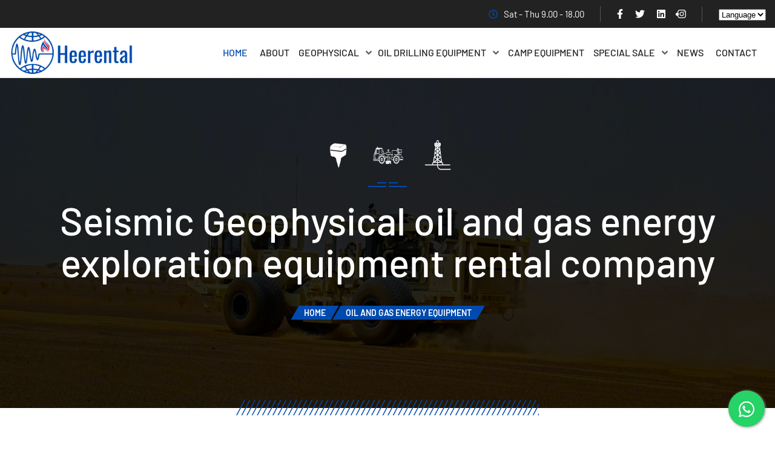

--- FILE ---
content_type: text/html; charset=utf-8
request_url: https://www.heerental.com/Geophysical-Rental-Company.aspx
body_size: 8255
content:


<!DOCTYPE html>

<html lang="en">
<head><meta http-equiv="Content-Type" content="text/html; charset=UTF-8" /><title>
	Seismic Geophysical oil and gas energy exploration equipment rental company | Rent | Lease | Sell
</title><meta name="viewport" content="width=device-width, initial-scale=1.0" /><meta name="HandheldFriendly" content="true" /><meta name="format-detection" content="telephone=no" /><meta content="IE=edge" http-equiv="X-UA-Compatible" /><link rel="apple-touch-icon" sizes="180x180" href="assets/img/favicon/apple-touch-icon.png" /><link rel="icon" type="image/png" sizes="32x32" href="assets/img/favicon/favicon-32x32.png" /><link rel="icon" type="image/png" sizes="16x16" href="assets/img/favicon/favicon-16x16.png" /><link rel="manifest" href="assets/img/favicon/site.webmanifest" /><meta name="msapplication-TileColor" content="#fe0f39" /><meta name="theme-color" content="#1f60b7" /><link rel="stylesheet" href="assets/css/libs.min.css" /><link rel="stylesheet" href="assets/css/main.css" /><meta name="language" content="English" /><meta name="revisit-after" content=" days" />
    <style>
        .goog-te-gadget-icon {
            background: none !important;
        }

        .goog-te-banner-frame {
            //left: -150px !important;
            display: none;
            background-color: #000;
            !important;
        }

        div.goog-te-gadget-simple {
            border-radius: 5px;
            background-color: #000;
            padding: 10px;
        }

        a.goog-te-menu-value {
            text-decoration: none;
        }

            a.goog-te-menu-value > span {
                color: #FFF;
            }
    </style>
    <!-- Global site tag (gtag.js) - Google Analytics -->
    <script async src="https://www.googletagmanager.com/gtag/js?id=G-147G92RHGL"></script>
    <script>
        window.dataLayer = window.dataLayer || [];
        function gtag() { dataLayer.push(arguments); }
        gtag('js', new Date());

        gtag('config', 'G-147G92RHGL');
        gtag('config', 'UA-228627319-1');
    </script>
    <script type="application/ld+json">
{
  "@context": "https://schema.org",
  "@type": "Organization",
  "name": "Harmonious Energy Equipment Rental LLC (Heerental)",
  "url": "https://www.heerental.com",
  "logo": "https://www.heerental.com/assets/logo.png",
  "sameAs": [
    "https://www.linkedin.com/company/heerental",
    "https://www.facebook.com/heerental"
  ],
  "address": {
    "@type": "PostalAddress",
    "streetAddress": "Office 808, Onyx Tower 1, The greens, Dubai, UAE",
    "addressLocality": "Dubai",
    "addressCountry": "UAE"
  },
  "contactPoint": {
    "@type": "ContactPoint",
    "telephone": "+971 4 587 4120",
    "contactType": "Contact Number"
  }
}
</script>
    
    <link rel="canonical" href="https://www.heerental.com/Geophysical-Rental-Company.aspx" />
    <meta name="robots" content="all">
    <!-- Open Graph data -->
    <meta property="og:site_name" content="HARMONIOUS ENERGY EQUIPMENT RENTAL L.L.C | Heerental" />
    <meta property="og:url" content="https://www.heerental.com/Geophysical-Rental-Company.aspx" />
    <meta property="og:title" content="Seismic Geophysical oil and gas energy exploration equipment rental company | Rent | Lease | Sell" />
    <meta property="og:image" content="https://www.heerental.com/assets/img/Rig/HD-15D.png" />
    <meta property="og:type" content="website" />
    <meta property="article:author" content="https://www.facebook.com/heerental/" />
    <meta property="article:publisher" content="https://www.facebook.com/heerental/" />
    <!-- Schema.org markup for Google+ -->
    <meta itemprop="name" content="Seismic Geophysical oil and gas energy exploration equipment rental company | Rent | Lease | Sell | Heerental" />
    <meta itemprop="image" content="https://www.heerental.com/assets/img/Rig/HD-15D.png" />
    <!-- Twitter Card data -->
    <meta name="twitter:card" content="summary_large_image" />
    <meta name="twitter:site" content="@heerental" />
    <meta pname="twitter:title" content="Seismic Geophysical oil and gas energy exploration equipment rental company | Rent | Lease | Sell | Heerental" />
    <meta property="twitter:image" content="https://www.heerental.com/assets/img/Rig/HD-15D.png" />
    <meta name="twitter:url" content="https://www.heerental.com/Geophysical-Rental-Company.aspx" />
    <meta name="Rating" content="General">
    <meta name="revisit-after" content="30 Days">
    <meta name="author" content="HARMONIOUS ENERGY EQUIPMENT RENTAL L.L.C | Heerental | www.heerental.com | info@heerental.com | +971 4 587 4120">
    <meta name="dcterms.dateCopyrighted" content="&copy; 2021" />
    <meta name="SKYPE_TOOLBAR" content="SKYPE_TOOLBAR_PARSER_COMPATIBLE">
    <style>
        .category-card__box {
            padding: 35px 20px 55px;
        }

        .widjet-tags-cloud .tags-list {
            margin-top: 20px
        }

            .widjet-tags-cloud .tags-list li a {
                border-color: #004aad;
            }
    </style>
<meta name="description" content=" oil and energy exploration equipment, geophysics equipment, seismic equipment, earthquick source equipment, heerental, adnoc equipment, sercel vibrator for rent, inova vibrator vehicle, vibrator truck for rent, Drilling Pipe, Collar, Tools and Materials, united states, uae, india, china, pakistan, africa for sale, lease, rent" /><meta name="keywords" content="geophysical equipment for rent, sercel equipment for rent, vibrator vehicle for rent, energy equipment for rent, oil and gas exploration equuipment for rent, dubai , uae" /></head>
<body class="page-home">
    <!-- Loader-->
    <div id="page-preloader"><span class="spinner border-t_second_b border-t_prim_a"></span></div>
    <!-- Loader end-->
    <div class="page-wrapper">
        <form method="post" action="./Geophysical-Rental-Company.aspx" id="form1">
<div class="aspNetHidden">
<input type="hidden" name="__EVENTTARGET" id="__EVENTTARGET" value="" />
<input type="hidden" name="__EVENTARGUMENT" id="__EVENTARGUMENT" value="" />
<input type="hidden" name="__LASTFOCUS" id="__LASTFOCUS" value="" />
<input type="hidden" name="__VIEWSTATE" id="__VIEWSTATE" value="/wEPDwUKMTY1NDU2MTA1MmRkqiVTr4QUqwNH8JPAgYG3J/vWogc1t3RiYC60gOBtWHU=" />
</div>

<script type="text/javascript">
//<![CDATA[
var theForm = document.forms['form1'];
if (!theForm) {
    theForm = document.form1;
}
function __doPostBack(eventTarget, eventArgument) {
    if (!theForm.onsubmit || (theForm.onsubmit() != false)) {
        theForm.__EVENTTARGET.value = eventTarget;
        theForm.__EVENTARGUMENT.value = eventArgument;
        theForm.submit();
    }
}
//]]>
</script>


<div class="aspNetHidden">

	<input type="hidden" name="__VIEWSTATEGENERATOR" id="__VIEWSTATEGENERATOR" value="E73122B4" />
	<input type="hidden" name="__EVENTVALIDATION" id="__EVENTVALIDATION" value="/wEdAAh57Gpl3p9pit2D+58/BAn7k40ioc/Rmotf3Pl/SHqWZTSH7lTdTPoT/go2Ncg8FOYOq1wUHuuvzq8WfhDesh1uH8VymwnW0jPkVP4drc5Pn4AT0hPuD+7ueUTmTeIaBCgLkKxJcT/EZWbx7hqm6r0DPiKb4LLXUHWCtML640OXPBpJnYgJkEACCGkUu57E7rJqK584t71PZTxBDewcouEa" />
</div>
            <header class="page-header">
                <div class="page-header-top">
                    <div class="page-header-top__left">
                        <div class="update">
                            <!--<i class="far fa-hand-point-right"></i><span><a href="#!">Latest Updates</a> Get Upto 45% Off The Best Construction Equipment Deals At Antek</span>-->
                        </div>
                    </div>
                    <div class="page-header-top__right">
                        <div class="time-work icon"><i class="far fa-clock"></i><span>Sat - Thu  9.00 - 18.00</span></div>
                        <!--<div class="login-link"> <i class="fas fa-sign-in-alt"></i><a href="#!">Login or Register</a></div>-->
                        <div class="social">
                            <ul class="social-list">

                                <li class="social-list__item"><a class="social-list__link" target="_blank" href="https://www.facebook.com/heerental/"><i class="fab fa-facebook-f"></i></a></li>

                                <li class="social-list__item"><a class="social-list__link" target="_blank" href="https://twitter.com/heerental"><i class="fab fa-twitter"></i></a></li>
                                
                                <li class="social-list__item"><a class="social-list__link" target="_blank" href="https://www.linkedin.com/company/heerental-world"><i class="fab fa-linkedin"></i></a></li>
                                <li class="social-list__item"><a class="social-list__link" target="_blank" href="https://www.instagram.com/heerental/"><i class="fab fa-instagram"></i></a></li>
                                <li></li>
                            </ul>
                        </div>
                        <div class="login-link">
                            <select name="ctl00$DrpLanguage" onchange="javascript:setTimeout(&#39;__doPostBack(\&#39;ctl00$DrpLanguage\&#39;,\&#39;\&#39;)&#39;, 0)" id="DrpLanguage">
	<option selected="selected" value="0">Language</option>
	<option value="1">English</option>
	<option value="2">Russian</option>
	<option value="3">Spanish</option>
	<option value="4">French</option>
	<option value="5">Arabic</option>

</select>
                        </div>
                        
                    </div>
                </div>
                <div class="page-header-bottom" data-uk-sticky>
                    <div class="page-header-bottom__left">
                        <div class="logo">
                            <a class="logo__link" href="Default.aspx">
                                <!--<img class="logo__img" src="assets/img/Heerental-logo.png" alt="" width="200">-->
                                <img src="assets/img/Heerental_logo1.png" width="270" alt="HARMONIOUS ENERGY EQUIPMENT RENTAL L.L.C | Heerental Logo" />
                            </a>
                        </div>
                        <!--<div class="support">
                        <a class="support__link" href="tel:+97145874120">
                            <div class="support__icon"><i class="fas fa-headset"></i></div>
                            <div class="support__desc">
                                <div class="support__label">Get Quick Support</div>
                                <div class="support__phone">+971 4 587 4120 </div>
                            </div>
                        </a>
                    </div>-->
                    </div>

                    <div class="page-header-bottom__right">
                        <nav class="uk-navbar-container uk-navbar-transparent" data-uk-navbar>
                            <div class="nav-overlay uk-visible@l">

                                <ul class="uk-navbar-nav">
                                    <li class="uk-active"><a href="Default.aspx">Home</a></li>
                                    <li><a href="AboutUs.aspx">About</a></li>
                                    <li>
                                        <a href="#">Geophysical <i class="fas fa-angle-down"></i></a>
                                        <div class="uk-navbar-dropdown uk-navbar-dropdown-width-2">
                                            <div class="uk-navbar-dropdown-grid uk-child-width-1-2" uk-grid>
                                                <div>
                                                    <ul class=" uk-nav-default uk-nav-parent-icon " uk-nav>
                                                        <li><a href="#"><b>Seismic Geophysical Equipment </b></a></li>
                                                        <li class="uk-nav-divider"></li>
                                                        <li class="uk-parent">
                                                            <a href="#">Seismic Acqusition Equipment <i class="fas fa-angle-down" style="float: right; margin-top: 5px;"></i></a>
                                                            <ul class="uk-nav-sub">
                                                                <li><a href="Acquisition-System.aspx">Acquisition Instrument</a></li>
                                                                <li><a href="Geophones.aspx" style="float: left">Geophones&nbsp;&nbsp;/&nbsp;</a><a href="Geophones-String.aspx">String</a></li>
                                                            </ul>
                                                        </li>
                                                        <li><a href="Drilling-rig.aspx" style="float: left">Seismic Drilling Rig &nbsp;&nbsp;/&nbsp;</a><a href="Seismic-Vibrator-Equipment.aspx">Vibrator</a></li>
                                                    </ul>
                                                </div>
                                                <div>
                                                    <ul class="uk-nav uk-navbar-dropdown-nav">
                                                        <li><a href="#"><b>Non-Seismic Geophysical Equipment</b></a></li>
                                                        <li class="uk-nav-divider"></li>
                                                        <li><a href="#">Gravimeter</a></li>
                                                        <li><a href="#">Magnetometer</a></li>
                                                        <li><a href="#">Electrical method</a></li>
                                                        <li><a href="#">Radon meter</a></li>
                                                    </ul>
                                                </div>
                                            </div>
                                        </div>
                                    </li>
                                    <li>
                                        <a href="#">Oil Drilling Equipment <i class="fas fa-angle-down"></i></a>
                                        <div class="uk-navbar-dropdown uk-navbar-dropdown-width-2">
                                            <div class="uk-navbar-dropdown-grid uk-child-width-1-2" uk-grid>
                                                <div>
                                                    <ul class=" uk-nav-default uk-nav-parent-icon " uk-nav>


                                                        <li><a href="Module-Drilling-Rig.aspx">Module Drilling Rig</a></li>
                                                        <li><a href="Truck-Drilling-Rig.aspx">Truck Drilling Rig</a></li>
                                                        <li><a href="Trailer-Mounted-Drilling-Rig.aspx">Trailer-Mounted Drilling Rig</a></li>
                                                        <li><a href="Workover-Rig.aspx">Workover rig</a></li>
                                                    </ul>
                                                </div>
                                                <div>
                                                    <ul class="uk-nav uk-navbar-dropdown-nav">
                                                        <li><a href="Special-Vehicle-for-Drilling.aspx">Special Vehicle for Driling</a></li>
                                                        <li><a href="Grouped-Equipment-for-Drilling.aspx">Grouped Equipment for Drilling</a></li>
                                                        <li><a href="Drilling-Pipe-Collor-Tools-and-Materials.aspx">Drill Collar,Pipe,Tools & Materials</a></li>
                                                    </ul>
                                                </div>
                                            </div>
                                        </div>
                                    </li>
                                    <li><a href="Camp-Equipment.aspx">Camp Equipment</a></li>
                                    <li>
                                        <a href="#">Special Sale<i class="fas fa-angle-down"></i></a>
                                        <div class="uk-navbar-dropdown">
                                            <ul class="uk-nav uk-navbar-dropdown-nav">
                                              <li><a href="Sercel-VE432-DSD-vibrator-electric-control-system.aspx">VE432 Vibrator Eclectric control</a></li>
                                                <li><a href="Sales-Oil-Gas-Equipment-and-parts.aspx">Nomad Neo Vibrator Parts</a></li>
                                                <li><a href="Road-Mat.aspx">Road Mat</a></li>
                                            </ul>
                                        </div>
                                    </li>
                                    <li><a href="News.aspx">News</a></li>

                                    <li><a href="ContactUs.aspx">Contact</a></li>
                                </ul>
                            </div>
                            <!--<div class="nav-overlay search-btn"><a class="uk-navbar-toggle" data-uk-search-icon data-uk-toggle="target: .nav-overlay; animation: uk-animation-fade" href="#"></a></div>-->
                            <!--<div class="nav-overlay uk-navbar-left uk-flex-1" hidden>
                            <div class="uk-navbar-item uk-width-expand">
                                <form class="uk-search uk-search-navbar uk-width-1-1" action="#!"><input class="uk-search-input" type="search" placeholder="Search..." autofocus></form>
                            </div><a class="uk-navbar-toggle" data-uk-close data-uk-toggle="target: .nav-overlay; animation: uk-animation-fade" href="#"></a>
                        </div>-->
                        </nav>
                        <a class="uk-navbar-toggle uk-hidden@l" href="#offcanvas" data-uk-toggle><span data-uk-icon="menu"></span></a>
                        <!--<a class="uk-navbar-toggle cart-btn" href="#">
                        <div class="cart-btn__icon" data-uk-icon="cart"><span class="cart-btn__count">2</span></div>
                    </a>-->
                    </div>
                </div>
            </header>
            <div>
                
    <div class="page-head">
        <div class="page-head__bg" style="background-image: url(assets/img/bg/bg_categories.jpg)">
            <div class="page-head__content" data-uk-parallax="y: 0, 100">
                <div class="uk-container">
                    <div class="header-icons"><span></span><span></span><span></span></div>
                    <div class="page-head__title">
                        <h1>Seismic Geophysical oil and gas energy exploration equipment rental company</h1>
                    </div>
                    <div class="page-head__breadcrumb">
                        <ul class="uk-breadcrumb">
                            <li><a href="Default.aspx">Home</a></li>
                            <li><a href="#">Oil and Gas energy Equipment</a></li>
                        </ul>
                    </div>
                </div>
            </div>
        </div>
    </div>
    <div class="page-content">
        <div class="uk-section-large uk-container">
            <div class="uk-grid" data-uk-grid>
                <div class="uk-width-2-3@m">
                    <div class="uk-grid uk-grid-column-medium uk-grid-row-large uk-child-width-1-3@m uk-child-width-1-2@s" data-uk-grid>
                        <div>
                            <div class="category-card">
                                <div class="category-card__round"></div>
                                <div class="category-card__box">
                                    <div class="category-card__title">
                                        <h3>Equipment For Rent</h3>
                                    </div>
                                    <div class="category-card__intro">Heerental is seismic and non-seismic geophysical oil and gas energy exploration equipment rental company. We will supply all energy equipment for rent.</div>
                                    <div class="category-card__btn"><a class="uk-button uk-button-default uk-button-large" href="Default.aspx"><span>Equipments</span><img src="assets/img/icons/arrow.svg" alt="arrow" data-uk-svg="" /></a></div>
                                </div>
                            </div>
                        </div>
                        <div>
                            <div class="category-card">
                                <div class="category-card__round"></div>
                                <div class="category-card__box">
                                    <div class="category-card__title">
                                        <h3>Equipment For Lease</h3>
                                    </div>
                                    <div class="category-card__intro">Heerental is seismic and non-seismic geophysical oil and gas energy exploration equipment Leasing company. We will supply all energy equipment for lease.</div>
                                    <div class="category-card__btn"><a class="uk-button uk-button-default uk-button-large" href="Default.aspx"><span>Equipments</span><img src="assets/img/icons/arrow.svg" alt="arrow" data-uk-svg="" /></a></div>
                                </div>
                            </div>
                        </div>
                        <div>
                            <div class="category-card">
                                <div class="category-card__round"></div>
                                <div class="category-card__box">
                                    <div class="category-card__title">
                                        <h3>Equipment For Sale</h3>
                                    </div>
                                    <div class="category-card__intro">Heerental is seismic and non-seismic geophysical oil and gas energy exploration equipment supplier company. We sell all item anywhere in the world.</div>
                                    <div class="category-card__btn"><a class="uk-button uk-button-default uk-button-large" href="Default.aspx"><span>Equipments</span><img src="assets/img/icons/arrow.svg" alt="arrow" data-uk-svg="" /></a></div>
                                </div>
                            </div>
                        </div>
                    </div>
                    <article class="article-full">
                        <div class="article-full__image" data-uk-lightbox>

                            <div class="article-full__category"></div>
                        </div>
                        <h1 class="article-full__title">Herantel is the largest equipment leasing company in the world for discover the source of oil and gas</h1>
                        <div class="article-full__info">
                        </div>
                        <div class="article-full__content">
                            <p>heerental is an equipment rental company now known among oil and gas companies. Do you need oil detection equipment? We are ready for rent, lease or sale, We have geophysical drilling equipment, including seismic equipment and non-seismic equipment. then we have oil drilling exploration equipment, camp equipment for rent, heavy generator set for rent, Drilling Pipe, Collar, Tools and Materials for more equipment details please go home page <a href="Default.aspx" style="color:blue">Click here for home</a></p>

                        </div>
                        <div class="widjet widjet-tags-cloud">
                            <div class="equipment-detail__title">
                                <h3>Tags</h3>
                            </div>

                            <ul class="tags-list">
                                <li><a href="Default.aspx">
                                    <p>heerental</p>
                                </a></li>
                                <li><a href="Geophones-String.aspx">
                                    <p>geophone trigger</p>
                                </a></li>
                                <li><a href="Geophones-String.aspx">
                                    <p>geophone string</p>
                                </a></li>
                                <li><a href="Geophones-String.aspx">
                                    <p>geophone connector</p>
                                </a></li>
                                <li><a href="AboutUs.aspx">
                                    <p>energy equipment rental company</p>
                                </a></li>
                                <li><a href="Acquisition-System.aspx#WirelessSystem">
                                    <p>sercel 428xl</p>
                                </a></li>
                                <li><a href="Acquisition-System.aspx#WirelessSystem">
                                    <p>sercel equipment solution</p>
                                </a></li>
                                <li><a href="Acquisition-System.aspx#WirelessSystem">
                                    <p>nomad 65 neo</p>
                                </a></li>
                                <li><a href="Acquisition-System.aspx#WirelessSystem">
                                    <p>wireless seismic geophone</p>
                                </a></li>
                                <li><a href="Acquisition-System.aspx#WirelessSystem">
                                    <p>neos geophysical</p>
                                </a></li>
                                <li><a href="Acquisition-System.aspx#WirelessSystem">
                                    <p>Inova Vibrator</p>
                                </a></li>
                                <li><a href="Acquisition-System.aspx#WirelessSystem">
                                    <p>Sercel</p>
                                </a></li>
                                <li><a href="Acquisition-System.aspx#WirelessSystem">
                                    <p>air drilling rig</p>
                                </a></li>
                                <li><a href="Acquisition-System.aspx#WirelessSystem">
                                    <p>wireless seismic sensor</p>
                                </a></li>
                                <li><a href="Acquisition-System.aspx#WirelessSystem">
                                    <p>oil drilling equipment rental</p>
                                </a></li>
                                <li><a href="Acquisition-System.aspx#WirelessSystem">
                                    <p>sm24 geophone specification</p>
                                </a></li>
                                <li><a href="Acquisition-System.aspx#WirelessSystem">
                                    <p>multi geophone string pricelist</p>
                                </a></li>
                                <li><a href="Acquisition-System.aspx#WirelessSystem">
                                    <p>seismic equipment for sale</p>
                                </a></li>
                                <li><a href="Acquisition-System.aspx#WirelessSystem">
                                    <p>wholesale multi geophone string</p>
                                </a></li>
                                <li><a href="Acquisition-System.aspx#WirelessSystem">
                                    <p>geophone strig for seismic survey</p>
                                </a></li>
                                <li><a href="Acquisition-System.aspx#WirelessSystem">
                                    <p>marsh geophone string</p>
                                </a></li>
                                <li><a href="Acquisition-System.aspx#WirelessSystem">
                                    <p>container house for labor camp</p>
                                </a></li>
                                <li><a href="Acquisition-System.aspx#WirelessSystem">
                                    <p>geophysical equipment supplier</p>
                                </a></li>
                                <li><a href="Acquisition-System.aspx#WirelessSystem">
                                    <p>land geophone string</p>
                                </a></li>
                                <li><a href="Acquisition-System.aspx#WirelessSystem">
                                    <p>camp container room</p>
                                </a></li>
                                <li><a href="Acquisition-System.aspx#WirelessSystem">
                                    <p>oil rig trailer</p>
                                </a></li>
                                <li><a href="Acquisition-System.aspx#WirelessSystem">
                                    <p>drill rig air swivel</p>
                                </a></li>
                                <li><a href="Acquisition-System.aspx#WirelessSystem">
                                    <p>drilling equipment options</p>
                                </a></li>
                                <li><a href="Acquisition-System.aspx#WirelessSystem">
                                    <p>camp container</p>
                                </a></li>
                                <li><a href="Acquisition-System.aspx#WirelessSystem">
                                    <p>geophone circuit</p>
                                </a></li>
                                <li><a href="Acquisition-System.aspx#WirelessSystem">
                                    <p>china geophone circuit</p>
                                </a></li>
                                <li><a href="Acquisition-System.aspx#WirelessSystem">
                                    <p>drilling solution</p>
                                </a></li>
                                <li><a href="Acquisition-System.aspx#WirelessSystem">
                                    <p>geophone instrument</p>
                                </a></li>
                                <li><a href="Acquisition-System.aspx#WirelessSystem">
                                    <p>workover rig equipment</p>
                                </a></li>
                                <li><a href="Acquisition-System.aspx#WirelessSystem">
                                    <p>geostuff borehole geophone</p>
                                </a></li>
                                <li><a href="Acquisition-System.aspx#WirelessSystem">
                                    <p>geophone string use</p>
                                </a></li>
                                <li><a href="Acquisition-System.aspx#WirelessSystem">
                                    <p>geophysical company in uae</p>
                                </a></li>
                                <li><a href="Acquisition-System.aspx#WirelessSystem">
                                    <p>Energy Equipment </p>
                                </a></li>
                                <li><a href="Acquisition-System.aspx#WirelessSystem">
                                    <p>Oil rig rental company </p>
                                </a></li>
                                <li><a href="Acquisition-System.aspx#WirelessSystem">
                                    <p>Smartsolo </p>
                                </a></li>
                                <li><a href="Acquisition-System.aspx#WirelessSystem">
                                    <p>Geophysics vibrator </p>
                                </a></li>
                                <li><a href="Acquisition-System.aspx#WirelessSystem">
                                    <p>Dubai </p>
                                </a></li>
                                <li><a href="Acquisition-System.aspx#WirelessSystem">
                                    <p>Abudhbai</p>
                                </a></li>
                                <li><a href="Acquisition-System.aspx#WirelessSystem">
                                    <p>UAE</p>
                                </a></li>
                                <li><a href="Acquisition-System.aspx#WirelessSystem">
                                    <p>Iran </p>
                                </a></li>
                                <li><a href="Acquisition-System.aspx#WirelessSystem">
                                    <p>Iraq</p>
                                </a></li>
                                <li><a href="Acquisition-System.aspx#WirelessSystem">
                                    <p>India</p>
                                </a></li>
                                <li><a href="Acquisition-System.aspx#WirelessSystem">
                                    <p>Oman</p>
                                </a></li>
                                <li><a href="Acquisition-System.aspx#WirelessSystem">
                                    <p>qatar</p>
                                </a></li>
                                <li><a href="Acquisition-System.aspx#WirelessSystem">
                                    <p>Colombia </p>
                                </a></li>
                                <li><a href="Acquisition-System.aspx#WirelessSystem">
                                    <p>Morocco</p>
                                </a></li>
                                <li><a href="Acquisition-System.aspx#WirelessSystem">
                                    <p>Geophysical Equipment United States</p>
                                </a></li>
                                <li><a href="Acquisition-System.aspx#WirelessSystem">
                                    <p>Philippines </p>
                                </a></li>
                                <li><a href="Acquisition-System.aspx#WirelessSystem">
                                    <p>Algeria</p>
                                </a></li>
                                <li><a href="Acquisition-System.aspx#WirelessSystem">
                                    <p>Brazil</p>
                                </a></li>
                                <li><a href="Acquisition-System.aspx#WirelessSystem">
                                    <p>United Kingdom</p>
                                </a></li>
                                <li><a href="Acquisition-System.aspx#WirelessSystem">
                                    <p>Ukrain</p>
                                </a></li>
                                <li><a href="Acquisition-System.aspx#WirelessSystem">
                                    <p>Argentina</p>
                                </a></li>
                                <li><a href="Acquisition-System.aspx#WirelessSystem">
                                    <p>Russia </p>
                                </a></li>
                                <li><a href="Acquisition-System.aspx#WirelessSystem">
                                    <p>Turkey</p>
                                </a></li>
                                <li><a href="Acquisition-System.aspx#WirelessSystem">
                                    <p>Indonesia</p>
                                </a></li>
                                <li><a href="Acquisition-System.aspx#WirelessSystem">
                                    <p>Malaysia </p>
                                </a></li>
                                <li><a href="Acquisition-System.aspx#WirelessSystem">
                                    <p>Poland</p>
                                </a></li>
                                <li><a href="Acquisition-System.aspx#WirelessSystem">
                                    <p>Norway</p>
                                </a></li>
                                <li><a href="Acquisition-System.aspx#WirelessSystem">
                                    <p>Niger</p>
                                </a></li>
                                <li><a href="Acquisition-System.aspx#WirelessSystem">
                                    <p>Ukrain</p>
                                </a></li>
                                <li><a href="Acquisition-System.aspx#WirelessSystem">
                                    <p>Tunisia</p>
                                </a></li>
                                <li><a href="Acquisition-System.aspx#WirelessSystem">
                                    <p>Hong Kong</p>
                                </a></li>
                                <li><a href="Acquisition-System.aspx#WirelessSystem">
                                    <p>Morocco</p>
                                </a></li>
                                <li><a href="Acquisition-System.aspx#WirelessSystem">
                                    <p>Taiwan</p>
                                </a></li>
                                <li><a href="Acquisition-System.aspx#WirelessSystem">
                                    <p>South Korea</p>
                                </a></li>
                                <li><a href="Acquisition-System.aspx#WirelessSystem">
                                    <p>Slovenia </p>
                                </a></li>
                                <li><a href="Acquisition-System.aspx#WirelessSystem">
                                    <p>Vietnam</p>
                                </a></li>
                                <li><a href="Acquisition-System.aspx#WirelessSystem">
                                    <p>Peru</p>
                                </a></li>
                                <li><a href="Acquisition-System.aspx#WirelessSystem">
                                    <p>Palestine </p>
                                </a></li>
                                <li><a href="Acquisition-System.aspx#WirelessSystem">
                                    <p>Mexico</p>
                                </a></li>
                                <li><a href="Acquisition-System.aspx#WirelessSystem">
                                    <p>Germany</p>
                                </a></li>
                                <li><a href="Acquisition-System.aspx#WirelessSystem">
                                    <p>Japan</p>
                                </a></li>
                                <li><a href="Acquisition-System.aspx#WirelessSystem">
                                    <p>Japan</p>
                                </a></li>
                            </ul>
                        </div>
                        <div class="article-full__bottom" id="article-bottom">
                            <div class="article-full__tags">
                                <ul class="tags-list">
                                </ul>
                            </div>
                            <div class="article-full__share">
                                <ul class="share-list">
                                    <li><a href="#!">
                                        <img src="assets/img/icons/social-1.svg" alt="Heerental Facebook Account"></a></li>
                                    <li><a href="#!">
                                        <img src="assets/img/icons/social-2.svg" alt="Heerental Twitter Account"></a></li>
                                    <li><a href="#!">
                                        <img src="assets/img/icons/social-3.svg" alt="Heerental Youtube Account"></a></li>
                                    <li><a href="#!">
                                        <img src="assets/img/icons/social-4.svg" alt="Heerental Whatsapp Number"></a></li>
                                    <li><a href="#!">
                                        <img src="assets/img/icons/social-5.svg" alt="Heerental Linkedin Account"></a></li>
                                </ul>
                            </div>
                        </div>
                    </article>
                </div>
                <div class="uk-width-1-3@m">
                    <aside class="sidebar">

                        <div class="widjet widjet-list-articles">
                            <h4 class="widjet__title">Heeretal</h4>
                            <ul class="list-articles">
                                <li class="contacts-list-item">
                                    <div class="contacts-list-item__icon">
                                        <img src="assets/images/icons-ico-contact-2.svg" data-uk-svg alt="heerental - For Rental Support">
                                    </div>
                                    <div class="contacts-list-item__desc">
                                        <div class="contacts-list-item__label">For Support</div>
                                        <div class="contacts-list-item__content"><a href="tel:12367995500/6600">+971 4 587 4120</a></div>
                                    </div>
                                </li>


                            </ul>
                        </div>
                        <div class="widjet widjet-price">
                            <div class="support__desc">
                                <div class="support__label">More Information</div>
                                <div class="support__phone"><a href="mailto: info@heerental.com">info@heerental.com</a></div>
                            </div>
                        </div>
                        <div class="widjet widjet-gallery">
                            <h4 class="widjet__title">Product Gallery</h4>
                            <div class="uk-grid uk-grid-collapse uk-child-width-1-3" data-uk-grid data-uk-lightbox>
                                <div>
                                    <a href="assets/img/category-1.jpg">
                                        <img src="assets/img/category-1.jpg" alt="Seismic acquisition, Seismic survey, Seismic sensor, Earthquake sensor, Shallow water sensor, transition zone, Seismic exploration"></a>
                                </div>
                                <div>
                                    <a href="assets/img/category-2.jpg">
                                        <img src="assets/img/category-2.jpg" alt="Wireless seismic aquisition system, wirless seismic geophysical equipments, smartsolo, Seismic data acquisition"></a>
                                </div>
                                <div>
                                    <a href="assets/img/category-3.jpg">
                                        <img src="assets/img/category-3.jpg" alt="LVL Geo Instruments, Seismic survey companies, Seismic survey equipment, Seismic sensor price"></a>
                                </div>
                                <div>
                                    <a href="assets/img/category-4.jpg">
                                        <img src="assets/img/category-4.jpg" alt="Geophone, wireless seismic sensors, geophysical source equipment in dubai, in UAE, Seismic exploration companies"></a>
                                </div>
                                <div>
                                    <a href="assets/img/category-5.jpg">
                                        <img src="assets/img/category-5.jpg" alt="Vibrator vehicle, High performance geophysical equipment, land seismic geophysical vibrator vehicle, vibarator vehicle in dubai"></a>
                                </div>
                                <div>
                                    <a href="assets/img/category-6.jpg">
                                        <img src="assets/img/category-6.jpg" alt="Man Portable Drilling Rig, Crawler Drilling Rig, Tractor Drilling Rig, Truck Mounted Drilling, drilling rig vehicle in shallow water, drilling rig vehicle in land, drilling rig vehicle in dubai UAE"></a>
                                </div>
                                <div>
                                    <a href="assets/img/category-7.jpg">
                                        <img src="assets/img/category-7.jpg" alt="Seismic geophysical equipment in dubai, united arab emirates, seismic geophysical equipment in internet city dubai, vibrator Tractor in dubai, HD-T100 Tractor Drilling Rig"></a>
                                </div>
                                <div>
                                    <a href="assets/img/category-8.jpg">
                                        <img src="assets/img/category-8.jpg" alt="Seismic geophysical truck mounted drilling vehicle, HD-T200 Truck Mounted Drilling Rig, Dubai, Abudhabi UAE, Oman, Iran, Iraque, India, USA"></a>
                                </div>
                                <div>
                                    <a href="assets/img/category-9.jpg">
                                        <img src="assets/img/category-9.jpg" alt="Geophone String, Seismic geophysical Equipment for rent, seimic accessories rental company in dubai, Abudhabi, Oman, UAE, qatar, Kuwait, Bahrain, USA, China,India, Pakistan"></a>
                                </div>
                            </div>
                        </div>

                    </aside>
                </div>
            </div>
        </div>
    </div>

            </div>
            <link rel="stylesheet" href="https://maxcdn.bootstrapcdn.com/font-awesome/4.5.0/css/font-awesome.min.css">
            <a href="https://api.whatsapp.com/send?phone=971561059999&text=Hello%20Heerental!%20I%20would%20like%20more%20information%20about%20heerental%20equipments" class="float" target="_blank">
                <i class="fab fa-whatsapp my-float"></i>
            </a>
        </form>

        <footer class="page-footer">
            <div class="uk-container uk-container-large">

                <div class="page-footer-middle">
                    <div class="uk-grid uk-child-width-1-4@l uk-child-width-1-2@s" data-uk-grid>
                        <div class="uk-flex-first@l">
                            <div class="title">About Heerental</div>
                            <p>Harmonious Energy Equipement Rental LLC (Heerental) is worldwide geophysical equipment supplier, If you need rental or lease seismic geophysical equipment, non seismic geophysical equipment and oil and gas drilling exploration equipment, please contact with us and we will deliver it to you worldwide.</p>
                            <ul class="social-list">
                                <li class="social-list__item"><a class="social-list__link" target="_blank" href="https://www.facebook.com/heerental/"><i class="fab fa-facebook-f"></i></a></li>
                                <li class="social-list__item"><a class="social-list__link" target="_blank" href="https://twitter.com/heerental"><i class="fab fa-twitter"></i></a></li>
                                <li class="social-list__item"><a class="social-list__link" target="_blank" href="https://www.linkedin.com/company/heerental-world"><i class="fab fa-linkedin-in"></i></a></li>
                                <li class="social-list__item"><a class="social-list__link" target="_blank" href="https://www.instagram.com/heerental/"><i class="fab fa-instagram"></i></a></li>
                            </ul>
                        </div>
                        <div class="uk-flex-last@l">
                            <div class="title">Get In Touch</div>
                            <ul class="contacts-list">
                                <li class="contacts-list-item">
                                    <div class="contacts-list-item__icon">
                                        <img src="assets/img/icons/ico-phone24.svg" data-uk-svg alt="For Support Heerental | HARMONIOUS ENERGY EQUIPMENT RENTAL L.L.C">
                                    </div>
                                    <div class="contacts-list-item__desc">
                                        <div class="contacts-list-item__label">For Rental Support</div>
                                        <div class="contacts-list-item__content"><a href="tel:+97145874120">+971 4 587 4120</a></div>
                                    </div>
                                </li>
                                <li class="contacts-list-item">
                                    <div class="contacts-list-item__icon">
                                        <img src="assets/img/icons/ico-timer.svg" data-uk-svg alt="The Office Hours  Heerental | HARMONIOUS ENERGY EQUIPMENT RENTAL L.L.C">
                                    </div>
                                    <div class="contacts-list-item__desc">
                                        <div class="contacts-list-item__label">The Office Hours</div>
                                        <div class="contacts-list-item__content">Sun - Fri 9am to 6pm</div>
                                    </div>
                                </li>
                                <li class="contacts-list-item">
                                    <div class="contacts-list-item__icon">
                                        <img src="assets/img/icons/ico-mail.svg" data-uk-svg alt="Send Us Email  Heerental | HARMONIOUS ENERGY EQUIPMENT RENTAL L.L.C">
                                    </div>
                                    <div class="contacts-list-item__desc">
                                        <div class="contacts-list-item__label">Send Us Email</div>
                                        <div class="contacts-list-item__content"><a href="mailto:info@heerental.com">info@heerental.com</a></div>
                                    </div>
                                </li>
                            </ul>
                        </div>
                        <div>
                            <div class="title">Quick links</div>
                            <ul class="uk-nav uk-list-disc">

                                <li><a href="Geophones.aspx">Geophone</a></li>
                                <li><a href="Acquisition-System.aspx">Acquisition System</a></li>
                                <li><a href="Seismic-Vibrator-Equipment.aspx">Seismic Vibrator Equipment</a></li>
                                <li><a href="Drilling-rig.aspx">GeoPhysical Drilling Rig</a></li>
                                <li><a href="Module-Drilling-Rig.aspx">Module Drilling Rig</a></li>
                                <li><a href="Truck-Drilling-Rig.aspx">Truck Drilling Rig</a></li>
                                <li><a href="Sercel-VE432-DSD-vibrator-electric-control-system.aspx">Sercel VE432</a></li>
                            </ul>
                        </div>
                        <div>
                            <div class="title">Explore Heerental</div>
                            <ul class="uk-nav uk-list-disc">
                                <li><a href="Geophysical-Equipment.aspx">Geophysical Equipment</a></li>
                                <li><a href="Oil-Drilling-Exploration-Equipment.aspx">Oil Drilling Rig Equipment</a></li>
                                <li><a href="Camp-Equipment.aspx">Camp Equipments</a></li>
                                <li><a href="Smartsolo.aspx">Smartsolo </a></li>
                                <li><a href="News.aspx">Latest News</a></li>
                                <li><a href="ContactUs.aspx">Contact Us</a></li>

                            </ul>
                        </div>
                    </div>
                </div>
                <div class="page-footer-bottom"><span>©Copyright 2024 | HARMONIOUS ENERGY EQUIPMENT RENTAL L.L.C | All Rights Reserved.</span><a href="sitemap.html">Sitemap</a></div>
                
            </div>
            <div id="offcanvas" data-uk-offcanvas="overlay: true">
                <div class="uk-offcanvas-bar">
                    <button class="uk-offcanvas-close" type="button" data-uk-close=""></button>
                    <div class="uk-margin">
                        <div class="logo">
                            <a class="logo__link" href="Default.aspx">
                                <img class="logo__img" src="assets/img/Heerental_logo1.png" alt="logo  Heerental | HARMONIOUS ENERGY EQUIPMENT RENTAL L.L.C"></a>
                        </div>
                    </div>
                    <div class="uk-margin">
                        <ul class="uk-nav-default uk-nav-parent-icon" data-uk-nav>
                            <li class="uk-active"><a href="Default.aspx">Home</a></li>
                            <li><a href="AboutUs.aspx">About</a></li>

                            <li class="uk-parent">
                                <a href="#">Geophysical  </a>
                                <ul class="uk-nav-sub">
                                    <li><b>Seismic Geophysical Equipment </b>
                                        <ul>
                                            <li class="uk-parent">
                                                <a href="#">Seismic Acquisition Equipement</a>
                                                <ul class="uk-nav-sub">
                                                    <li><a href="Acquisition-System.aspx"><i class=" fa fa-arrow-right"></i>Acquisition Instrument</a></li>
                                                    <li><a href="Geophones.aspx" style="float: left"><i class=" fa fa-arrow-right"></i>Geophones&nbsp;&nbsp;/&nbsp;</a><a href="Geophones-String.aspx">String</a></li>
                                                </ul>
                                            </li>
                                            <li><a href="Drilling-rig.aspx" style="float: left">Seismic Drilling Rig &nbsp;&nbsp;/&nbsp;</a><a href="Seismic-Vibrator-Equipment.aspx">Vibrator</a></li>
                                        </ul>
                                    </li>
                                    <li>
                                        <b>Non-Seismic Geophysical Equipment</b>
                                        <ul>
                                            <li><a href="#">Gravimeter</a></li>
                                            <li><a href="#">Magnetometer</a></li>
                                            <li><a href="#">Electrical method</a></li>
                                            <li><a href="#">Radon meter</a></li>
                                        </ul>
                                    </li>
                                </ul>
                            </li>
                            <li class="uk-parent">
                                <a href="#">Oil Drilling Equipment  </a>
                                <ul class="uk-nav-sub">
                                    <li><a href="Module-Drilling-Rig.aspx">Module Drilling Rig</a></li>
                                    <li><a href="Truck-Drilling-Rig.aspx">Truck Drilling Rig</a></li>
                                    <li><a href="Trailer-Mounted-Drilling-Rig.aspx">Trailer-Mounted Drilling Rig</a></li>
                                    <li><a href="Workover-Rig.aspx">Workover rig</a></li>
                                    <li><a href="Special-Vehicle-for-Drilling.aspx">Special Vehicle for Driling</a></li>
                                    <li><a href="Grouped-Equipment-for-Drilling.aspx">Grouped Equipment for Drilling</a></li>
                                    <li><a href="Drilling-Pipe-Collor-Tools-and-Materials.aspx">Drill Collar,Pipe,Tools & Materials</a></li>
                                </ul>
                            </li>
                            <li><a href="Camp-Equipment.aspx">Camp Equipment</a></li>
                            <li class="uk-parent">
                                <a href="#">Special Sale  </a>
                                <ul class="uk-nav-sub">
                                   
                                    <li><a href="Sales-Oil-Gas-Equipment-and-parts.aspx">Nomad Neo Vibrator Parts</a></li>
                                    <li><a href="Road-Mat.aspx">Road Mat</a></li>
                                </ul>
                            </li>
                            <li><a href="News.aspx">News</a></li>
                            <li><a href="ContactUs.aspx">Contact</a></li>
                        </ul>
                    </div>
                    <div class="uk-margin">
                        <div class="support">
                            <a class="support__link" href="tel:+97145874120">
                                <div class="support__icon"><i class="fas fa-headset"></i></div>
                                <div class="support__desc">
                                    <div class="support__label">Get Quick Support</div>
                                    <div class="support__phone">+971 4 5874120</div>
                                </div>
                            </a>
                        </div>
                    </div>
                    <div class="uk-margin">
                        <div class="social">
                            <ul class="social-list">
                                <li class="social-list__item"><a class="social-list__link" target="_blank" href="https://www.linkedin.com/company/heerental-world"><i class="fab fa-linkedin" aria-hidden="true"></i></a></li>
                                <li class="social-list__item"><a class="social-list__link" target="_blank" href="https://www.facebook.com/heerental/"><i class="fab fa-facebook-f" aria-hidden="true"></i></a></li>
                                
                                <li class="social-list__item"><a class="social-list__link" target="_blank" href="https://www.instagram.com/heerental/"><i class="fab fa-instagram"></i></a></li>
                                
                            </ul>
                        </div>
                    </div>
                </div>
            </div>
            <!--<div class="uk-flex-top" id="callback" data-uk-modal="">
              <div class="uk-modal-dialog uk-modal-body uk-margin-auto-vertical"><button class="uk-modal-close-default" type="button" data-uk-close=""></button>
                <p>Lorem ipsum dolor sit amet, consectetur adipiscing elit, sed do eiusmod tempor incididunt ut labore et dolore magna aliqua. Ut enim ad minim veniam, quis nostrud exercitation ullamco laboris nisi ut aliquip ex ea commodo consequat. Duis aute irure dolor in reprehenderit in voluptate velit esse cillum dolore eu fugiat nulla pariatur. Excepteur sint occaecat cupidatat non proident, sunt in culpa qui officia deserunt mollit anim id est laborum.</p>
              </div>
            </div>-->
        </footer>
    </div>
    <!--Script for rotation-->
    <script>
        $(function () {
            $('figure').on('click', function () {
                var nx = $(this).next().data('number') - 1;
                if (nx < 0) { nx = 0; }
                var delta = -360 / 9 * nx;


                $(this).parent().css("transform", "translateZ( -288px ) rotateY(" + delta + "deg )");

            });
        })
    </script>
    <!--Start of Tawk.to Script-->
    <script type="text/javascript">
        var Tawk_API = Tawk_API || {}, Tawk_LoadStart = new Date();
        (function () {
            var s1 = document.createElement("script"), s0 = document.getElementsByTagName("script")[0];
            s1.async = true;
            s1.src = 'https://embed.tawk.to/61ed1047b9e4e21181bb66e8/1fq30f6a9';
            s1.charset = 'UTF-8';
            s1.setAttribute('crossorigin', '*');
            s0.parentNode.insertBefore(s1, s0);
        })();
    </script>
    <!--End of Tawk.to Script-->
    <script src="assets/js/libs.js"></script>
    <script src="assets/js/main.js"></script>
   
</body>
</html>


--- FILE ---
content_type: text/css
request_url: https://www.heerental.com/assets/css/main.css
body_size: 15252
content:

/*------------------------------------------------------------------

[TABLE OF CONTENTS]

- GLOBAL
- GUI
  -- Fonts
  -- Titles
  -- Images
  -- Button
  -- List
  -- Forms
  -- Blockquote
  -- Pagination
  -- Alert
  -- Tooltip
  -- Sections
  -- Accordion
  -- Other
- COMPONENTS
- FOOTER
-------------------------------------------------------------------*/

/*html {
    -webkit-user-select: none;
    -khtml-user-select: none;
    -moz-user-select: none;
    -ms-user-select: none;
    -o-user-select: none;
    user-select: none;
}*/

@font-face {
  font-display: swap;
  src: url("../fonts/barlow-thin.woff") format("woff"), url("../fonts/barlow-thin.woff") format("woff2");
  font-family: "Barlow";
  font-style: normal;
  font-weight: 100;
}

@font-face {
  font-display: swap;
  src: url("../fonts/barlow-extralight.woff") format("woff"), url("../fonts/barlow-extralight.woff") format("woff2");
  font-family: "Barlow";
  font-style: normal;
  font-weight: 200;
}

@font-face {
  font-display: swap;
  src: url("../fonts/barlow-light.woff") format("woff"), url("../fonts/barlow-light.woff") format("woff2");
  font-family: "Barlow";
  font-style: normal;
  font-weight: 300;
}

@font-face {
  font-display: swap;
  src: url("../fonts/barlow-regular.woff") format("woff"), url("../fonts/barlow-regular.woff") format("woff2");
  font-family: "Barlow";
  font-style: normal;
  font-weight: 400;
}

@font-face {
  font-display: swap;
  src: url("../fonts/barlow-italic.woff") format("woff"), url("../fonts/barlow-italic.woff") format("woff2");
  font-family: "Barlow";
  font-style: italic;
  font-weight: 400;
}

@font-face {
  font-display: swap;
  src: url("../fonts/barlow-medium.woff") format("woff"), url("../fonts/barlow-medium.woff") format("woff2");
  font-family: "Barlow";
  font-style: normal;
  font-weight: 500;
}

@font-face {
  font-display: swap;
  src: url("../fonts/barlow-semibold.woff") format("woff"), url("../fonts/barlow-semibold.woff") format("woff2");
  font-family: "Barlow";
  font-style: normal;
  font-weight: 600;
}

@font-face {
  font-display: swap;
  src: url("../fonts/barlow-bold.woff") format("woff"), url("../fonts/barlow-bold.woff") format("woff2");
  font-family: "Barlow";
  font-style: normal;
  font-weight: 700;
}

@font-face {
  font-display: swap;
  src: url("../fonts/barlow-extrabold.woff") format("woff"), url("../fonts/barlow-extrabold.woff") format("woff2");
  font-family: "Barlow";
  font-style: normal;
  font-weight: 800;
}

@font-face {
  font-display: swap;
  src: url("../fonts/barlow-black.woff") format("woff"), url("../fonts/barlow-black.woff") format("woff2");
  font-family: "Barlow";
  font-style: normal;
  font-weight: 900;
}

@font-face {
  font-display: block;
  src: url("../fonts/fa-brands-400.eot");
  src: url("../fonts/fa-brands-400.eot") format("embedded-opentype"), url("../fonts/fa-brands-400.woff") format("woff2"), url("../fonts/fa-brands-400.woff") format("woff"), url("../fonts/fa-brands-400.ttf") format("truetype"), url("../fonts/fa-brands-400.svg") format("svg");
  font-family: 'Font Awesome 5 Brands';
  font-style: normal;
  font-weight: 400;
}

@font-face {
  font-display: block;
  src: url("../fonts/fa-regular-400.eot");
  src: url("../fonts/fa-regular-400.eot") format("embedded-opentype"), url("../fonts/fa-regular-400.woff") format("woff2"), url("../fonts/fa-regular-400.woff") format("woff"), url("../fonts/fa-regular-400.ttf") format("truetype"), url("../fonts/fa-regular-400.svg") format("svg");
  font-family: 'Font Awesome 5 Free';
  font-style: normal;
  font-weight: 400;
}

@font-face {
  font-display: block;
  src: url("../fonts/fa-solid-900.eot");
  src: url("../fonts/fa-solid-900.eot") format("embedded-opentype"), url("../fonts/fa-solid-900.woff") format("woff2"), url("../fonts/fa-solid-900.woff") format("woff"), url("../fonts/fa-solid-900.ttf") format("truetype"), url("../fonts/fa-solid-900.svg") format("svg");
  font-family: 'Font Awesome 5 Free';
  font-style: normal;
  font-weight: 900;
}

html,
body {
  color: #555;
  font-family: Barlow, -apple-system, BlinkMacSystemFont, 'Segoe UI', Roboto, Oxygen, Ubuntu, Cantarell, 'Open Sans', 'Helvetica Neue', sans-serif;
  font-size: 18px;
  font-weight: 400;
  line-height: 1.67;
}

.uk-h1,
.uk-h2,
.uk-h3,
.uk-h4,
.uk-h5,
.uk-h6,
.uk-heading-2xlarge,
.uk-heading-large,
.uk-heading-medium,
.uk-heading-small,
.uk-heading-xlarge,
h1,
h2,
h3,
h4,
h5,
h6 {
  font-family: Barlow, -apple-system, BlinkMacSystemFont, 'Segoe UI', Roboto, Oxygen, Ubuntu, Cantarell, 'Open Sans', 'Helvetica Neue', sans-serif;
  font-weight: 700;
}

address,
dl,
fieldset,
figure,
ol,
p,
pre,
ul {
  margin: 0 0 25px;
}
td p {
    margin: 0 0 0px;
}


* + address,
* + dl,
* + fieldset,
* + figure,
* + ol,
* + p,
* + pre,
* + ul {
  margin-top: 25px;
}



.section-title {
  margin-bottom: 60px;
}

.section-title .uk-text-meta {
  color: #888888;
  font-size: 18px;
  font-weight: 500;
}

.section-title .uk-h2 {
  display: block;
  position: relative;
  margin-top: 10px;
  margin-bottom: 25px;
  color: #222222;
  font-size: 40px;
  font-weight: 700;
  line-height: 1.15;
}

.section-title::after {
  display: inline-block;
  width: 64px;
  height: 8px;
  background-image: url(../img/decor/decor-title-2.svg);
  content: '';
}

body {
  min-width: 320px;
}

.page-wrapper {
  -webkit-box-orient: vertical;
  -webkit-box-direction: normal;
  -ms-flex-direction: column;
  -webkit-box-pack: justify;
  -ms-flex-pack: justify;
  display: -webkit-box;
  display: -ms-flexbox;
  display: flex;
  flex-direction: column;
  justify-content: space-between;
  min-height: 100vh;
}

.page-wrapper .page-main {
  -webkit-box-flex: 1;
  -ms-flex-positive: 1;
  flex-grow: 1;
}

.social {
  display: block;
  position: relative;
}

.social-list {
  -webkit-box-pack: start;
  -ms-flex-pack: start;
  -webkit-box-align: center;
  -ms-flex-align: center;
  display: -webkit-box;
  display: -ms-flexbox;
  display: flex;
  align-items: center;
  justify-content: flex-start;
  margin: 0;
  padding: 0;
}

.social-list__item {
  display: block;
  position: relative;
}

.social-list__item + .social-list__item {
  margin-left: 20px;
}

.social-list__link {
  -webkit-transition: 0.5s;
  -o-transition: 0.5s;
  display: block;
  position: relative;
  color: #fff;
  font-size: 16px;
  transition: 0.5s;
}

.social-list__link:hover,
.social-list__link:focus,
.social-list__link:active {
  color: #ffffff;
}

.uk-container {
  max-width: 1170px;
}

.uk-container-large {
  max-width: 1270px;
}

.uk-container-xlarge {
  max-width: 1500px;
}

.uk-overlay-primary {
  background-color: rgba(0, 0, 0, 0.8);
}

.uk-nav-parent-icon > .uk-parent > a:after {
  background-image: url("data:image/svg+xml,%3Csvg width='20' height='20' viewBox='0 0 20 20' xmlns='http://www.w3.org/2000/svg' data-svg='chevron-down'%3E%3Cpolyline fill='none' stroke='%23fff' stroke-width='1.03' points='16 7 10 13 4 7'%3E%3C/polyline%3E%3C/svg%3E");
}

.uk-nav-parent-icon > .uk-parent.uk-open > a:after {
  background-image: url("data:image/svg+xml,%3Csvg width='20' height='20' viewBox='0 0 20 20' xmlns='http://www.w3.org/2000/svg' data-svg='chevron-up'%3E%3Cpolyline fill='none' stroke='%23fff' stroke-width='1.03' points='4 13 10 7 16 13'%3E%3C/polyline%3E%3C/svg%3E");
}

.uk-button {
  -webkit-box-pack: center;
  -ms-flex-pack: center;
  -webkit-box-align: center;
  -ms-flex-align: center;
  -webkit-transition: 0.5s;
  -o-transition: 0.5s;
  display: -webkit-inline-box;
  display: -ms-inline-flexbox;
  display: inline-flex;
  align-items: center;
  justify-content: center;
  border-radius: 2px;
  background-color: #004aad;
  color: #ffffff;
  font-size: 18px;
  font-weight: 700;
  text-transform: uppercase;
  white-space: nowrap;
  transition: 0.5s;
}

.uk-button img,
.uk-button svg {
  -webkit-box-flex: 0;
  -ms-flex: 0 0 24px;
  display: block;
  flex: 0 0 24px;
  width: 24px;
  height: 15px;
  margin-left: 14px;
}

    .uk-button:hover,
    .uk-button:focus,
    .uk-button:active {
        background-color: #ff012e;
        color: #ffffff;
    }

.uk-button-default {
  border: 1px solid #dddddd;
  background-color: transparent;
  color: #222222;
}

.uk-button-default svg {
  -webkit-transition: 0.5s;
  -o-transition: 0.5s;
  color: #004aad;
  transition: 0.5s;
}

.uk-button-default:hover,
.uk-button-default:focus,
.uk-button-default:active {
  -webkit-transition: 0.5s;
  -o-transition: 0.5s;
  border-color: #222222;
  background-color: #222222;
  color: #ffffff;
  transition: 0.5s;
}

.uk-button-default:hover svg,
.uk-button-default:focus svg,
.uk-button-default:active svg {
  -webkit-transition: 0.5s;
  -o-transition: 0.5s;
  color: #ffffff;
  transition: 0.5s;
}

.uk-button-secondary {
  background-color: #222222;
}

.uk-button-danger {
    border-radius: 2px;
    background-color: #fa0035;
}

.uk-button-large {
  line-height: 62px;
}

.uk-input,
.uk-select,
.uk-textarea {
  color: #222222;
  font-size: 16px;
  font-weight: 600;
}

.uk-input::-webkit-input-placeholder,
.uk-select::-webkit-input-placeholder,
.uk-textarea::-webkit-input-placeholder {
  color: #222222;
  font-size: 16px;
  font-weight: 600;
}

.uk-input::-moz-placeholder,
.uk-select::-moz-placeholder,
.uk-textarea::-moz-placeholder {
  color: #222222;
  font-size: 16px;
  font-weight: 600;
}

.uk-input:-ms-input-placeholder,
.uk-select:-ms-input-placeholder,
.uk-textarea:-ms-input-placeholder {
  color: #222222;
  font-size: 16px;
  font-weight: 600;
}

.uk-input::-ms-input-placeholder,
.uk-select::-ms-input-placeholder,
.uk-textarea::-ms-input-placeholder {
  color: #222222;
  font-size: 16px;
  font-weight: 600;
}

.uk-input::placeholder,
.uk-select::placeholder,
.uk-textarea::placeholder {
  color: #222222;
  font-size: 16px;
  font-weight: 600;
}

.uk-textarea {
  height: 130px;
}

.uk-form-large:not(textarea):not([multiple]):not([size]) {
  height: 62px;
}

.uk-select:not([multiple]):not([size]) {
  background-image: url(data:image/svg+xml;charset=UTF-8,%3Csvg%20width%3D%2224%22%20height%3D%2216%22%20viewBox%3D%220%200%2024%2016%22%20xmlns%3D%22http%3A%2F%2Fwww.w3.org%2F2000%2Fsvg%22%3E%0A%20%20%20%20%3Cpolygon%20fill%3D%22%23666%22%20points%3D%2212%201%209%206%2015%206%22%20%2F%3E%0A%20%20%20%20%3Cpolygon%20fill%3D%22%23666%22%20points%3D%2212%2013%209%208%2015%208%22%20%2F%3E%0A%3C%2Fsvg%3E%0A);
  background-position: 98% 50%;
  background-repeat: no-repeat;
}

.uk-input:focus,
.uk-select:focus,
.uk-textarea:focus {
  border-color: #cccccc;
  outline: none;
  background-color: #fff;
  color: #222222;
}

.section-header {
  -webkit-box-pack: justify;
  -ms-flex-pack: justify;
  -webkit-box-align: start;
  -ms-flex-align: start;
  display: -webkit-box;
  display: -ms-flexbox;
  display: flex;
  align-items: flex-start;
  justify-content: space-between;
}

.title:after {
  display: block;
  position: relative;
  width: 30px;
  height: 8px;
  margin-top: 11px;
  background-image: url(../img/decor/decor-title.svg);
  content: '';
}

.uk-tooltip {
  -webkit-box-shadow: 0 5px 24px 6px rgba(0, 0, 0, 0.06);
  max-width: 280px;
  padding: 20px;
  border-radius: 0;
  background: #ffffff;
  box-shadow: 0 5px 24px 6px rgba(0, 0, 0, 0.06);
  color: #222222;
  font-family: Barlow;
  font-size: 14px;
  font-style: normal;
  font-weight: 400;
  letter-spacing: normal;
  line-height: 1.2;
  text-align: center;
}

.uk-tooltip::before {
  -webkit-transform: translateX(-50%);
  -ms-transform: translateX(-50%);
  display: block;
  position: absolute;
  top: -10px;
  left: 50%;
  width: 0;
  height: 0;
  transform: translateX(-50%);
  border-right: 25px solid transparent;
  border-bottom: 15px solid #ffffff;
  border-left: 25px solid transparent;
  content: '';
}

.uk-dotnav {
  -webkit-box-align: center;
  -ms-flex-align: center;
  align-items: center;
}

.uk-dotnav > * > * {
  width: 8px;
  height: 8px;
  border: 0;
  border-radius: 4px;
  background-color: #dddddd;
}

.uk-dotnav > .uk-active > * {
  width: 12px;
  height: 12px;
  border-radius: 6px;
  background-color: #222222;
}

.uk-pagination li {
    margin-left: 8px;
    margin-top: 8px;
}

@media(max-width:554px){
    .uk-pagination li {
        margin-left: 5px;
        margin-top: 5px;
    }
}

.uk-pagination > * > * {
  -webkit-box-pack: center;
  -ms-flex-pack: center;
  -webkit-box-align: center;
  -ms-flex-align: center;
  -webkit-transition: 0.5s;
  -o-transition: 0.5s;
  display: -webkit-box;
  display: -ms-flexbox;
  display: flex;
  align-items: center;
  justify-content: center;
  width: 55px;
  height: 55px;
  padding: 0;
  border: 1px solid #dddddd;
  border-radius: 2px;
  color: #222222;
  font-size: 18px;
  font-weight: 700;
  text-transform: uppercase;
  transition: 0.5s;
}

.uk-pagination > .uk-active > * {
  border-color: #004aad;
  background-color: #004aad;
  color: #ffffff;
}

.uk-pagination > * > :focus,
.uk-pagination > * > :hover {
  -webkit-transition: 0.5s;
  -o-transition: 0.5s;
  border-color: #004aad;
  background-color: #004aad;
  color: #ffffff;
  transition: 0.5s;
}

.uk-pagination .uk-pagination-next {
  -webkit-transition: 0.3s;
  -o-transition: 0.3s;
  border: 0;
  transition: 0.3s;
}

.uk-pagination .uk-pagination-next img,
.uk-pagination .uk-pagination-next svg {
  width: 27px;
  height: 15px;
}

.uk-pagination .uk-pagination-next:hover,
.uk-pagination .uk-pagination-next:focus,
.uk-pagination .uk-pagination-next:active {
  background: none;
  color: #004aad;
}

.uk-lightbox {
  background-color: rgba(0, 0, 0, 0.8);
}

.header-icons {
  -webkit-box-pack: center;
  -ms-flex-pack: center;
  -webkit-box-align: center;
  -ms-flex-align: center;
  display: -webkit-box;
  display: -ms-flexbox;
  display: flex;
  position: relative;
  align-items: center;
  justify-content: center;
  margin-bottom: 45px;
}

.header-icons::after {
  display: block;
  position: absolute;
  bottom: -25px;
  left: 50%;
  width: 64px;
  height: 8px;
  margin-left: -32px;
  background-image: url(../img/decor/decor-title-2.svg);
  content: '';
}

.header-icons > span {
  width: 55px;
  height: 55px;
  background-position: center !important;
  background-repeat: no-repeat !important;
  background-size: contain !important;
}

.header-icons > span:nth-child(1) {
  background-image: url(../img/icons/3.png);
}

.header-icons > span:nth-child(2) {
  background-image: url(../img/icons/products.png);
}

.header-icons > span:nth-child(3) {
  background-image: url(../img/icons/2.png);
}

.header-icons > span + span {
  margin-left: 27px;
}

.page-head {
  display: block;
  position: relative;
}

.page-head:after {
  -webkit-transform: translateX(-50%);
  -ms-transform: translateX(-50%);
  display: block;
  z-index: 2;
  position: absolute;
  bottom: -12px;
  left: 50%;
  width: 100%;
  max-width: 500px;
  height: 25px;
  transform: translateX(-50%);
  background-image: url(../img/decor/decor-lines.svg);
  content: '';
}

.page-head__bg {
  display: block;
  position: relative;
  padding: 100px 0 120px;
  background-position: center;
  background-size: cover;
}

.page-head__bg::before {
  display: block;
  z-index: 1;
  position: absolute;
  top: 0;
  left: 0;
  width: 100%;
  height: 100%;
  background-color: rgba(0, 0, 0, 0.6);
  content: '';
}

.page-head__content {
  display: block;
  z-index: 2;
  position: relative;
}

.page-head__title {
  margin: 45px 0 35px;
  color: #ffffff;
  font-size: 64px;
  font-weight: 500;
  line-height: 1.09;
  text-align: center;
  text-align: center;
}
.page-head__title h1{
    margin: 45px 0 35px;
    color: #ffffff;
    font-size: 64px;
    font-weight: 500;
    line-height: 1.09;
    text-align: center;
    text-align: center;
}

.page-head__breadcrumb {
  text-align: center;
}

.page-head__breadcrumb .uk-breadcrumb > * > * {
  display: inline-block;
  position: relative;
  padding: 0 15px;
  color: #ffffff;
  font-size: 14px;
  font-weight: 600;
  text-align: center;
  text-transform: uppercase;
}

.page-head__breadcrumb .uk-breadcrumb > * > *::before {
  -webkit-transform: skew(-30deg);
  -moz-transform: skew(-30deg);
  -o-transform: skew(-30deg);
  display: block;
  z-index: -1;
  position: absolute;
  top: 0;
  left: 0;
  width: 100%;
  height: 100%;
  background: #004aad;
  content: '';
}

.page-head__breadcrumb .uk-breadcrumb > :nth-child(n+2):not(.uk-first-column):before {
  display: none;
}

.page-head__breadcrumb .uk-breadcrumb > :last-child > a:not([href]),
.page-head__breadcrumb .uk-breadcrumb > :last-child > span {
  color: #ffffff;
  font-size: 14px;
  font-weight: 500;
  text-transform: uppercase;
}

.page-head__breadcrumb .uk-breadcrumb > :last-child > a:not([href])::before,
.page-head__breadcrumb .uk-breadcrumb > :last-child > span::before {
  display: none;
}

.page-head__form {
  display: block;
  position: relative;
  margin-top: 80px;
  padding-top: 80px;
}

.page-head__form:before {
  -webkit-transform: translateX(-50%);
  -ms-transform: translateX(-50%);
  display: block;
  position: absolute;
  top: 0;
  left: 50%;
  width: 100%;
  height: 13px;
  transform: translateX(-50%);
  background-image: url(../img/decor/decor-lines-grey.png);
  content: '';
}

.list-checked {
  margin: 0;
  padding: 0;
  list-style-type: none;
}

.list-checked li {
  -webkit-box-pack: start;
  -ms-flex-pack: start;
  -webkit-box-align: center;
  -ms-flex-align: center;
  display: -webkit-box;
  display: -ms-flexbox;
  display: flex;
  position: relative;
  align-items: center;
  justify-content: flex-start;
}

.list-checked li + li {
  margin-top: 5px;
}

.list-checked li::before {
  display: block;
  width: 17px;
  height: 17px;
  margin-right: 14px;
  background-image: url(../img/icons/ico-check.png);
  content: '';
}

.tags-list {
  -webkit-box-pack: start;
  -ms-flex-pack: start;
  -webkit-box-align: center;
  -ms-flex-align: center;
  -ms-flex-wrap: wrap;
  display: -webkit-box;
  display: -ms-flexbox;
  display: flex;
  flex-wrap: wrap;
  align-items: center;
  justify-content: flex-start;
  margin: 0;
  padding: 0;
  list-style-type: none;
}

.tags-list li {
  margin-right: 5px;
  margin-bottom: 5px;
}

.tags-list li a {
  -webkit-box-sizing: border-box;
  -webkit-transition: 0.3s;
  -o-transition: 0.3s;
  box-sizing: border-box;
  display: inline-block;
  height: 40px;
  padding: 0 20px;
  border: 2px solid #dddddd;
  background-color: #ffffff;
  color: #222222;
  font-size: 14px;
  font-weight: 600;
  line-height: 2.86;
  text-transform: uppercase;
  white-space: nowrap;
  transition: 0.3s;
}

.tags-list li a:hover,
.tags-list li a:focus,
.tags-list li a:active {
  background-color: #004aad;
  color: #ffffff;
  text-decoration: none;
}

.share-list {
  -webkit-box-pack: start;
  -ms-flex-pack: start;
  -webkit-box-align: center;
  -ms-flex-align: center;
  display: -webkit-box;
  display: -ms-flexbox;
  display: flex;
  align-items: center;
  justify-content: flex-start;
  margin: 0;
  padding: 0;
}

.share-list li {
  display: block;
  position: relative;
}

.share-list li + li {
  margin-left: 8px;
}

.share-list li a {
  -webkit-transition: 0.5s;
  -o-transition: 0.5s;
  display: block;
  position: relative;
  width: 30px;
  height: 30px;
  color: #666;
  font-size: 16px;
  transition: 0.5s;
}

.share-list li a:hover,
.share-list li a:focus,
.share-list li a:active {
  color: #ffffff;
}

.block-form {
  -webkit-box-shadow: 0 5px 24px 6px rgba(0, 0, 0, 0.06);
  padding: 63px 70px;
  background-color: #ffffff;
  box-shadow: 0 5px 24px 6px rgba(0, 0, 0, 0.06);
}

.block-form .section-content p {
  margin-bottom: 40px;
  color: #555555;
  font-size: 16px;
  font-style: italic;
  letter-spacing: normal;
  line-height: 1.63;
}

.block-form .section-title {
  margin-top: 0;
  margin-bottom: 15px;
}

.block-form .section-title .uk-h2 {
  margin: 0;
  color: #222222;
  font-size: 30px;
  font-weight: 700;
  line-height: 1.2;
}

.page-header {
  display: block;
  position: relative;
}

.page-header-top {
  -webkit-box-pack: justify;
  -ms-flex-pack: justify;
  -webkit-box-align: center;
  -ms-flex-align: center;
  display: -webkit-box;
  display: -ms-flexbox;
  display: flex;
  align-items: center;
  justify-content: space-between;
  padding: 18px 80px;
  padding: 18px 4.17vw;
  background-color: #222222;
  color: #ffffff;
  font-size: 16px;
  font-weight: 400;
}

.page-header-top__left {
  display: block;
  position: relative;
}

.page-header-top__right {
  -webkit-box-pack: end;
  -ms-flex-pack: end;
  -webkit-box-align: center;
  -ms-flex-align: center;
  display: -webkit-box;
  display: -ms-flexbox;
  display: flex;
  align-items: center;
  justify-content: flex-end;
}

.page-header-top__right > * + * {
  margin-left: 2.08vw;
  padding-left: 2.08vw;
  border-left: 1px solid #555555;
}

.page-header-bottom {
  -webkit-box-pack: justify;
  -ms-flex-pack: justify;
  -webkit-box-align: center;
  -ms-flex-align: center;
  -webkit-box-sizing: border-box;
  box-sizing: border-box;
  display: -webkit-box;
  display: -ms-flexbox;
  display: flex;
  align-items: center;
  justify-content: space-between;
  border-bottom: 1px solid #dddddd;
  background-color: #ffffff;
}

.page-header-bottom.uk-active {
  -webkit-box-shadow: 0 0 15px 5px rgba(0, 0, 0, 0.15);
  box-shadow: 0 0 15px 5px rgba(0, 0, 0, 0.15);
}

.page-header-bottom__left {
  -webkit-box-pack: start;
  -ms-flex-pack: start;
  -webkit-box-align: center;
  -ms-flex-align: center;
  display: -webkit-box;
  display: -ms-flexbox;
  display: flex;
  align-items: center;
  justify-content: flex-start;
}

.page-header-bottom__left .logo {
  padding: 0 5.21vw 0 4.17vw;
}

.page-header-bottom__left .support {
  padding: 20.5px 2.08vw;
  border-right: 1px solid #dddddd;
  border-left: 1px solid #dddddd;
}

.page-header-bottom__right {
  -webkit-box-flex: 1;
  -ms-flex: 1;
  -webkit-box-pack: end;
  -ms-flex-pack: end;
  display: -webkit-box;
  display: -ms-flexbox;
  display: flex;
  flex: 1;
  justify-content: flex-end;
  max-width: 50%;
}

.page-header-bottom__right .uk-navbar {
  -webkit-box-flex: 1;
  -ms-flex: 1;
  -webkit-box-pack: end;
  -ms-flex-pack: end;
  flex: 1;
  justify-content: flex-end;
}

.page-header-bottom__right .uk-navbar-nav {
  margin-right: 60px;
  margin-right: 3.13vw;
}

.page-header-bottom__right .uk-navbar-item,
.page-header-bottom__right .uk-navbar-nav > li > a,
.page-header-bottom__right .uk-navbar-toggle {
  min-height: 100px;
  font-family: "Barlow";
}

.page-header-bottom__right .uk-navbar-nav > li > a {
  padding: 0 15px;
  padding: 0 0.781vw;
  color: #222222;
  font-size: 18px;
  font-weight: 500;
  text-transform: uppercase;
  white-space: nowrap;
}

.page-header-bottom__right .uk-navbar-nav > li > a svg,
.page-header-bottom__right .uk-navbar-nav > li > a i {
  margin-left: 11px;
  color: #666666;
}

.page-header-bottom__right .uk-navbar-nav > li.uk-active a {
  color: #004aad;
}
    .page-header-bottom__right .uk-navbar-nav > li a:hover {
        color: #004aad;
    }

    .page-header-bottom__right [class*=uk-navbar-dropdown-bottom] {
        margin-top: 0px;
        border-top: 3px solid #004aad;
    }

.page-header-bottom__right .uk-navbar-toggle {
  -webkit-box-flex: 0;
  -ms-flex: 0 0 100px;
  flex: 0 0 100px;
  width: 100px;
  border-left: 1px solid #dddddd;
}

.page-header-bottom__right .uk-navbar-toggle svg {
  width: 24px;
  height: 24px;
  color: #222222;
}

.page-header-bottom__right .uk-search-navbar .uk-search-input {
  font-size: 24px;
}

.page-header-bottom__right .cart-btn {
  border: 0;
}

.page-header-bottom__right .cart-btn__icon svg {
  width: 40px;
  height: 40px;
  color: #ffffff;
}

.update svg,
.update .far {
  margin-right: 10px;
  color: #004aad;
}

.update a {
  -webkit-transition: 0.3s;
  -o-transition: 0.3s;
  color: white;
  color: #ffffff;
  font-size: 16px;
  font-weight: 600;
  text-decoration: underline;
  transition: 0.3s;
}

.update a:hover,
.update a:focus,
.update a:active {
  color: #004aad;
  text-decoration: none;
}

.time-work {
  -webkit-box-align: center;
  -ms-flex-align: center;
  display: -webkit-box;
  display: -ms-flexbox;
  display: flex;
  position: relative;
  align-items: center;
  color: white;
  font-size: 16px;
  font-weight: 400;
}

.time-work svg,
.time-work .far {
  margin-right: 10px;
  color: #004aad;
}

.login-link a {
  -webkit-transition: 0.3s;
  -o-transition: 0.3s;
  color: white;
  color: #ffffff;
  font-size: 16px;
  font-weight: 400;
  transition: 0.3s;
}

.login-link a:hover,
.login-link a:focus,
.login-link a:active {
  color: #004aad;
  text-decoration: none;
}

.login-link svg,
.login-link .far {
  margin-right: 10px;
  color: #004aad;
}

.logo {
  display: block;
  position: relative;
}

.logo__link {
  display: block;
  position: relative;
}

.support__link {
  -webkit-box-pack: start;
  -ms-flex-pack: start;
  -webkit-box-align: center;
  -ms-flex-align: center;
  -webkit-transition: 0.3s;
  -o-transition: 0.3s;
  display: -webkit-box;
  display: -ms-flexbox;
  display: flex;
  align-items: center;
  justify-content: flex-start;
  text-decoration: none;
  transition: 0.3s;
}

.support__link:hover,
.support__link:focus,
.support__link:active {
  text-decoration: none;
}

.support__link:hover .support__phone,
.support__link:focus .support__phone,
.support__link:active .support__phone {
  text-decoration: none;
}

.support__icon .svg-inline--fa,
.support__icon .fas {
  margin-right: 20px;
  color: #004aad;
  font-size: 36px;
}

.support__label {
  color: #fff;
  font-size: 16px;
  font-weight: 500;
}

.support__phone {
  -webkit-transition: 0.3s;
  -o-transition: 0.3s;
  color: #fff;
  font-size: 28px;
  font-weight: 500;
  line-height: 1;
  transition: 0.3s;
}

.cart-btn {
  background-color: #004aad;
  color: #ffffff;
}

.cart-btn__icon {
  display: block;
  position: relative;
}

.cart-btn__icon svg {
  color: #ffffff;
}

.cart-btn__count {
  -webkit-box-pack: center;
  -ms-flex-pack: center;
  -webkit-box-align: center;
  -ms-flex-align: center;
  display: -webkit-box;
  display: -ms-flexbox;
  display: flex;
  position: absolute;
  top: -2px;
  right: -10px;
  align-items: center;
  justify-content: center;
  width: 19px;
  height: 19px;
  border-radius: 10px;
  background-color: #ffffff;
  color: #222222;
  font-size: 12px;
  font-weight: 500;
  text-transform: uppercase;
}

.page-footer {
  display: block;
  position: relative;
  background-color: #111111;
}

.page-footer::before {
  -webkit-transform: translateX(-50%);
  -ms-transform: translateX(-50%);
  display: block;
  position: absolute;
  top: 0;
  left: 50%;
  width: 100%;
  max-width: 1450px;
  height: 20px;
  transform: translateX(-50%);
  background-image: url(../img/decor/decor-lines.svg);
  content: '';
}

.page-footer .page-footer-top {
  -webkit-box-pack: justify;
  -ms-flex-pack: justify;
  -webkit-box-align: center;
  -ms-flex-align: center;
  -ms-flex-wrap: wrap;
  display: -webkit-box;
  display: -ms-flexbox;
  display: flex;
  flex-wrap: wrap;
  align-items: center;
  justify-content: space-between;
  padding-top: 109px;
  padding-bottom: 60px;
}

.page-footer .page-footer-top .subscription-block {
  margin-left: 20px;
  margin-left: 1.04vw;
}

.page-footer .page-footer-middle {
  display: block;
  position: relative;
  padding-top: 60px;
  padding-bottom: 65px;
  border-top: 1px solid #303030;
  border-bottom: 1px solid #303030;
  color: #888888;
  font-size: 18px;
  font-weight: 400;
  line-height: 1.44;
}

.page-footer .page-footer-middle .social-list {
  margin-top: 45px;
}

.page-footer .page-footer-middle .social-list .social-list__item + .social-list__item {
  margin-left: 9px;
}

.page-footer .page-footer-middle .social-list .social-list__link {
  -webkit-box-pack: center;
  -ms-flex-pack: center;
  -webkit-box-align: center;
  -ms-flex-align: center;
  display: -webkit-box;
  display: -ms-flexbox;
  display: flex;
  align-items: center;
  justify-content: center;
  width: 32px;
  height: 32px;
  border-radius: 50%;
  background-color: rgba(255, 255, 255, 0.1);
}

.page-footer .page-footer-middle .social-list .social-list__link:hover,
.page-footer .page-footer-middle .social-list .social-list__link:focus,
.page-footer .page-footer-middle .social-list .social-list__link:active {
  background-color: #004aad;
  color: #111111;
}

.page-footer .page-footer-middle .title {
  margin-bottom: 30px;
  color: #ffffff;
  font-size: 22px;
  font-weight: 400;
  text-transform: uppercase;
}

.page-footer .page-footer-middle .uk-nav li:before {
  -webkit-transition: 0.3s;
  -o-transition: 0.3s;
  margin-bottom: -1.9em;
  transition: 0.3s;
}

.page-footer .page-footer-middle .uk-nav li:hover:before,
.page-footer .page-footer-middle .uk-nav li:focus:before,
.page-footer .page-footer-middle .uk-nav li:active:before {
  -webkit-transition: 0.3s;
  -o-transition: 0.3s;
  color: #004aad;
  transition: 0.3s;
}

.page-footer .page-footer-middle .uk-nav li:hover a,
.page-footer .page-footer-middle .uk-nav li:focus a,
.page-footer .page-footer-middle .uk-nav li:active a {
  color: #ffffff;
}

.page-footer .page-footer-middle .uk-nav li a {
  -webkit-transition: 0.3s;
  -o-transition: 0.3s;
  padding: 0;
  color: #888888;
  font-size: 18px;
  font-style: normal;
  font-weight: 400;
  letter-spacing: normal;
  line-height: 2.22;
  transition: 0.3s;
}

.page-footer .page-footer-bottom {
  padding: 40px 0;
  color: #ffffff;
  font-size: 16px;
  font-weight: 400;
  line-height: 1.5;
  text-align: center;
}

.page-footer .page-footer-bottom a {
  -webkit-transition: 0.5s;
  -o-transition: 0.5s;
  display: inline-block;
  margin-left: 10px;
  color: rgba(255, 255, 255, 0.3);
  font-size: 16px;
  font-weight: 400;
  line-height: 1.5;
  transition: 0.5s;
}

.page-footer .page-footer-bottom a:hover,
.page-footer .page-footer-bottom a:focus,
.page-footer .page-footer-bottom a:active {
  -webkit-transition: 0.5s;
  -o-transition: 0.5s;
  color: #004aad;
  text-decoration: none;
  transition: 0.5s;
}

.page-footer .page-footer-bottom a + a {
  margin-left: 15px;
  padding-left: 15px;
  border-left: 1px solid rgba(255, 255, 255, 0.3);
}

.contacts-list {
  margin: 0;
  padding: 0;
  list-style-type: none;
}

.contacts-list-item {
  -webkit-box-pack: start;
  -ms-flex-pack: start;
  -webkit-box-align: center;
  -ms-flex-align: center;
  display: -webkit-box;
  display: -ms-flexbox;
  display: flex;
  align-items: center;
  justify-content: flex-start;
}

.contacts-list-item + .contacts-list-item {
  margin-top: 15px;
  padding-top: 15px;
  border-top: 1px solid #303030;
}

.contacts-list-item__icon {
  -webkit-box-flex: 0;
  -ms-flex: 0 0 35px;
  flex: 0 0 35px;
  width: 35px;
  height: 35px;
  color: #ffffff;
}

.contacts-list-item__desc {
  padding-left: 23px;
  color: #ffffff;
  font-size: 18px;
  line-height: 1.44;
}

.contacts-list-item__label {
  color: #888888;
  font-weight: 300;
}

.contacts-list-item__content {
  font-weight: 500;
}

.contacts-list-item__content a {
  -webkit-transition: 0.3s;
  -o-transition: 0.3s;
  color: #ffffff;
  transition: 0.3s;
}

.contacts-list-item__content a:hover,
.contacts-list-item__content a:focus,
.contacts-list-item__content a:active {
  color: #004aad;
  text-decoration: none;
}

.subscription-block {
  -webkit-box-pack: end;
  -ms-flex-pack: end;
  -webkit-box-flex: 1;
  -ms-flex: 1;
  display: -webkit-box;
  display: -ms-flexbox;
  display: flex;
  flex: 1;
  justify-content: flex-end;
}

.subscription-block__title {
  padding-right: 60px;
  padding-right: 3.13vw;
  padding-left: 20px;
  padding-left: 1.04vw;
  border-left: 1px solid #004aad;
}

.subscription-block__title h4 {
  margin: 0;
  color: #ffffff;
  font-size: 36px;
  font-weight: 500;
  line-height: 1;
}

.subscription-block__title span {
  color: rgba(255, 255, 255, 0.6);
  font-size: 18px;
  font-style: italic;
  letter-spacing: normal;
}

.subscription-block__form-box {
  display: -webkit-box;
  display: -ms-flexbox;
  display: flex;
}

.subscription-block__form-box .uk-input {
  width: 320px;
}

.subscription-block__form-box  ::-webkit-input-placeholder { /* Chrome */
  color: #fff;
}
.subscription-block__form-box  :-ms-input-placeholder { /* IE 10+ */
  color: #fff;
}
.subscription-block__form-box  ::-moz-placeholder { /* Firefox 19+ */
  color: #fff;
  opacity: 1;
}
.subscription-block__form-box  :-moz-placeholder { /* Firefox 4 - 18 */
  color: #fff;
  opacity: 1;
}

.subscription-block__form-box   .uk-button:hover{
    background: #f26e21 !important;
}


.subscription-block__form-box .uk-input {
  border: 1px solid #dddddd;
  border-radius: 2px;
  background-color: transparent;
  color: #ffffff;
  font-size: 18px;
  font-style: italic;
  letter-spacing: normal;
}

.subscription-block__form-box .uk-input::-webkit-input-placeholder {
  color: rgab(#ffffff, 0.3);
  font-size: 18px;
  font-style: italic;
  letter-spacing: normal;
}

.subscription-block__form-box .uk-input::-moz-placeholder {
  color: rgab(#ffffff, 0.3);
  font-size: 18px;
  font-style: italic;
  letter-spacing: normal;
}

.subscription-block__form-box .uk-input:-ms-input-placeholder {
  color: rgab(#ffffff, 0.3);
  font-size: 18px;
  font-style: italic;
  letter-spacing: normal;
}

.subscription-block__form-box .uk-input::-ms-input-placeholder {
  color: rgab(#ffffff, 0.3);
  font-size: 18px;
  font-style: italic;
  letter-spacing: normal;
}

.subscription-block__form-box .uk-input::placeholder {
  color: rgab(#ffffff, 0.3);
  font-size: 18px;
  font-style: italic;
  letter-spacing: normal;
}

.subscription-block__form-box .uk-input:focus {
  border-color: #004aad;
  background-color: transparent;
  color: #ffffff;
}

.subscription-block__form-box .uk-button {
  margin-left: 14px;
}

.totop-link {
  -webkit-transition: 0.3s;
  -o-transition: 0.3s;
  display: none;
  z-index: 100;
  position: fixed;
  right: 40px;
  bottom: 40px;
  color: #888888;
  font-size: 14px;
  font-weight: 300;
  line-height: 1.86;
  text-transform: uppercase;
  transition: 0.3s;
}

.totop-link:hover,
.totop-link:focus,
.totop-link:active {
  color: #004aad;
  text-decoration: none;
}

.totop-link img,
.totop-link svg {
  max-width: 35px;
  margin-bottom: 5px;
}

.uk-offcanvas-bar .uk-nav-parent-icon > .uk-parent > a:after {
  background-image: url("data:image/svg+xml,%3Csvg width='20' height='20' viewBox='0 0 20 20' xmlns='http://www.w3.org/2000/svg' data-svg='chevron-down'%3E%3Cpolyline fill='none' stroke='%23fff' stroke-width='1.03' points='16 7 10 13 4 7'%3E%3C/polyline%3E%3C/svg%3E");
}

.uk-offcanvas-bar .uk-nav-parent-icon > .uk-parent.uk-open > a:after {
  background-image: url("data:image/svg+xml,%3Csvg width='20' height='20' viewBox='0 0 20 20' xmlns='http://www.w3.org/2000/svg' data-svg='chevron-up'%3E%3Cpolyline fill='none' stroke='%23fff' stroke-width='1.03' points='4 13 10 7 16 13'%3E%3C/polyline%3E%3C/svg%3E");
}

.uk-offcanvas-bar .support__desc {
  display: block;
}

.uk-offcanvas-bar .support__label,
.uk-offcanvas-bar .support__phone {
  color: #ffffff;
}

.uk-offcanvas-bar .social-list {
  -webkit-box-pack: center;
  -ms-flex-pack: center;
  justify-content: center;
}

.checkbox-custome {
  --background: #fff;
  --border: #000000;
  --border-hover: #bbc1e1;
  --border-active: #1e2235;
  --tick: #fff;
  position: relative;
  margin: 0;
}

.checkbox-custome label {
  display: -webkit-box;
  display: -ms-flexbox;
  display: flex;
  cursor: pointer;
}

.checkbox-custome input[type=checkbox]:focus,
.checkbox-custome input[type=file]:focus,
.checkbox-custome input[type=radio]:focus {
  outline: none;
}

.checkbox-custome input,
.checkbox-custome svg {
  display: block;
  width: 21px;
  height: 21px;
  outline: none;
}

.checkbox-custome input {
  -webkit-appearance: none;
  -moz-appearance: none;
  -webkit-transition: box-shadow 0.3s;
  -webkit-transition: -webkit-box-shadow 0.3s;
  -o-transition: box-shadow 0.3s;
  -webkit-box-shadow: inset 0 0 0 var(--s, 1px) var(--b, var(--border));
  position: relative;
  margin: 0 10px 0 0;
  padding: 0;
  border: none;
  border-radius: 4px;
  outline: none;
  background: var(--background);
  box-shadow: inset 0 0 0 var(--s, 1px) var(--b, var(--border));
  cursor: pointer;
  transition: -webkit-box-shadow 0.3s;
  transition: box-shadow 0.3s;
  transition: box-shadow 0.3s, -webkit-box-shadow 0.3s;
}

.checkbox-custome input:hover {
  --s: 1px;
  --b: var(--border-hover);
}

.checkbox-custome input:checked {
  --b: var(--border-active);
}

.checkbox-custome svg {
  fill: none;
  stroke-width: 1px;
  stroke-linecap: round;
  stroke-linejoin: round;
  stroke: #004aad;
  -webkit-transform: scale(var(--scale, 1)) translateZ(0);
  position: absolute;
  top: 0;
  left: 0;
  width: 21px;
  height: 21px;
  transform: scale(var(--scale, 1)) translateZ(0);
  pointer-events: none;
}

.checkbox-custome span {
  display: inline-block;
  color: black;
  font-family: Lato;
  font-size: 18px;
  font-weight: 400;
  line-height: normal;
  vertical-align: middle;
}

.checkbox-custome.path input:checked {
  --s: 2px;
  -webkit-transition-delay: 0.4s;
  -o-transition-delay: 0.4s;
  transition-delay: 0.4s;
}

.checkbox-custome.path input:checked + svg {
  --a: 16.1 86.12;
  --o: 102.22;
}

.checkbox-custome.path svg {
  stroke-dasharray: var(--a, 86.12);
  stroke-dashoffset: var(--o, 86.12);
  -webkit-transition: stroke-dasharray 0.6s, stroke-dashoffset 0.6s;
  -o-transition: stroke-dasharray 0.6s, stroke-dashoffset 0.6s;
  transition: stroke-dasharray 0.6s, stroke-dashoffset 0.6s;
}

/* Rating */

.rating {
  margin: 0 0 1em 0;
  padding: 0;
  border: none;
}

.rating__caption {
  margin-bottom: 0.5em;
  padding: 0;
}

.rating__group {
  position: relative;
  width: 10em;
  height: 2em;
  background-image: url("data:image/svg+xml,%3Csvg xmlns='http://www.w3.org/2000/svg' viewBox='0 0 20 19'%3E%3Cpath fill='%239b9b9b' d='M10 0l2.36 7.28L20 7.25l-6.19 4.47L16.19 19 10 14.48 3.83 19l2.36-7.28L0 7.25l7.66.03z'/%3E%3C/svg%3E%0A");
  background-repeat: repeat-x;
  background-size: 2em 1.9em;
}

.rating__input {
  clip: rect(0 0 0 0);
  position: absolute;
  width: 1px;
  height: 1px;
  overflow: hidden;
}

.rating__input:focus ~ .rating__focus {
  z-index: -1;
  position: absolute;
  top: 0;
  right: 0;
  bottom: 0;
  left: 0;
  outline: 0.2em solid #4a90e2;
  outline-offset: 0.2em;
}

.rating__star {
  position: absolute;
  top: 0;
  left: 0;
  height: 2em;
  margin: 0;
  background-repeat: repeat-x;
  background-size: 2em 1.9em;
}

.rating__star:hover {
  background-image: url("data:image/svg+xml,%3Csvg xmlns='http://www.w3.org/2000/svg' viewBox='0 0 20 19'%3E%3Cpath fill='%237ed321' d='M10 0l2.36 7.28L20 7.25l-6.19 4.47L16.19 19 10 14.48 3.83 19l2.36-7.28L0 7.25l7.66.03z'/%3E%3C/svg%3E%0A");
}

.rating__input:checked + .rating__star {
  background-image: url("data:image/svg+xml,%3Csvg xmlns='http://www.w3.org/2000/svg' viewBox='0 0 20 19'%3E%3Cpath fill='%237ed321' d='M10 0l2.36 7.28L20 7.25l-6.19 4.47L16.19 19 10 14.48 3.83 19l2.36-7.28L0 7.25l7.66.03z'/%3E%3C/svg%3E%0A");
}

.rating__star:hover ~ .rating__star {
  background-image: url("data:image/svg+xml,%3Csvg xmlns='http://www.w3.org/2000/svg' viewBox='0 0 20 19'%3E%3Cpath fill='%239b9b9b' d='M10 0l2.36 7.28L20 7.25l-6.19 4.47L16.19 19 10 14.48 3.83 19l2.36-7.28L0 7.25l7.66.03z'/%3E%3C/svg%3E%0A");
}

.rating__star:nth-of-type(1) {
  z-index: 5;
  width: 2em;
}

.rating__star:nth-of-type(2) {
  z-index: 4;
  width: 4em;
}

.rating__star:nth-of-type(3) {
  z-index: 3;
  width: 6em;
}

.rating__star:nth-of-type(4) {
  z-index: 2;
  width: 8em;
}

.rating__star:nth-of-type(5) {
  z-index: 1;
  width: 10em;
}

.category-item {
  display: block;
  position: relative;
  max-width: 360px;
  margin: 0 auto;
}

.category-item__link {
  -webkit-transition: 0.5s;
  -o-transition: 0.5s;
  display: block;
  position: relative;
  text-decoration: none;
  transition: 0.5s;
}

.category-item__link:hover,
.category-item__link:focus,
.category-item__link:active {
  text-decoration: none;
}

.category-item__link:hover .category-item__title,
.category-item__link:focus .category-item__title,
.category-item__link:active .category-item__title {
  -webkit-transition: 0.5s;
  -o-transition: 0.5s;
  background-color: #004aad;
  color: #ffffff;
  transition: 0.5s;
}

.category-item__link:hover .category-item__title::before,
.category-item__link:focus .category-item__title::before,
.category-item__link:active .category-item__title::before {
  opacity: 1;
}

.category-item__media {
  display: block;
  position: relative;
}

.category-item__media .uk-icon {
  color: #ffffff;
}

.category-item__title {
  -webkit-box-pack: center;
  -ms-flex-pack: center;
  -webkit-box-align: center;
  -ms-flex-align: center;
  -webkit-transition: 0.5s;
  -o-transition: 0.5s;
  display: -webkit-box;
  display: -ms-flexbox;
  display: flex;
  position: relative;
  align-items: center;
  justify-content: center;
  padding: 36px 10px;
  background-color: #f6f6f6;
  color: #222222;
  font-size: 22px;
  font-weight: 600;
  line-height: 1.3;
  text-transform: uppercase;
  transition: 0.5s;
}
.services .category-item__title {
    padding: 20px 20px;
}
.services .category-item__link:hover  .category-item__title h4,
.services .category-item__link:focus .category-item__title h4,
.services .category-item__link:active  .category-item__title h4{
    color:white;
}
    .category-item__title::before {
  -webkit-transform: translateX(-50%);
  -ms-transform: translateX(-50%);
  display: block;
  position: absolute;
  top: -25px;
  left: 50%;
  width: 0;
  height: 0;
  transform: translateX(-50%);
  border-right: 36px solid transparent;
  border-bottom: 25px solid #004aad;
  border-left: 36px solid transparent;
  content: '';
  opacity: 0;
}

.section-slideshow {
  display: block;
  position: relative;
  background-color: #cccccc;
}

.slideshow-item::before {
  display: block;
  z-index: 1;
  position: absolute;
  top: 0;
  left: 0;
  width: 100%;
  height: 100%;
  background-color: rgba(0, 0, 0, 0.6);
  content: '';
}

.slideshow-item__content {
  z-index: 2;
  position: absolute;
  top: 0;
  left: 0;
  width: 100%;
  height: 100%;
}

.slideshow-item__title {
  display: block;
  position: relative;
  margin-top: 24px;
  color: #ffffff;
  font-size: 64px;
  font-weight: 600;
  line-height: 1.09;
}

.slideshow-item__title::after {
  display: block;
  width: 100%;
  max-width: 500px;
  height: 25px;
  margin: 45px auto 0;
  background-image: url(../img/decor/decor-lines.svg);
  content: '';
}

.slideshow-item__desc {
  color: #ffffff;
  font-size: 22px;
  font-weight: 400;
  line-height: 1.45;
}

.section-find {
  display: block;
  position: relative;
  padding-bottom: 115px;
  background-image: url(../img/bg/bg_find.png);
  background-position: center bottom;
  background-repeat: no-repeat;
}

.find-box {
  display: block;
  position: relative;
  margin-top: -25px;
  padding: 60px 60px 40px;
  background-color: #004aad;
}

.find-box::after {
  display: block;
  position: absolute;
  bottom: 0;
  left: 0;
  width: 100%;
  height: 9px;
  background-image: url(../img/decor/decor-lines-white.svg);
  content: '';
}

.find-box__title {
  margin-bottom: 45px;
  text-align: center;
}

.find-box__title span {
  display: inline-block;
  position: relative;
  color: #ffffff;
  font-size: 40px;
  font-weight: 500;
  line-height: 1;
}

.find-box__title span:before,
.find-box__title span:after {
  display: block;
  position: absolute;
  top: 50%;
  width: 30px;
  height: 8px;
  background-position: center;
  background-repeat: no-repeat;
  background-size: cover;
  content: '';
}

.find-box__title span::before {
  right: calc(100% + 10px);
  background-image: url(../img/decor/decor-title-left.svg);
}

.find-box__title span::after {
  left: calc(100% + 10px);
  background-image: url(../img/decor/decor-title-right.svg);
}

.find-box__form .uk-form-icon {
  width: 62px;
  color: #888888;
}

.find-box__form .uk-form-icon:after {
  display: block;
  position: absolute;
  top: 50%;
  right: 0;
  width: 1px;
  height: 24px;
  margin-top: -12px;
  background-color: #dddddd;
  content: '';
}

.find-box__form .uk-form-icon > * {
  width: 24px;
  height: 24px;
}

.find-box__form .uk-form-icon:not(.uk-form-icon-flip) ~ .uk-input,
.find-box__form .uk-form-icon:not(.uk-form-icon-flip) ~ .uk-select {
  -webkit-box-sizing: border-box;
  box-sizing: border-box;
  padding-left: 75px !important;
  color: #222222;
  font-size: 16px;
  font-weight: 400;
}

.find-box__form .uk-form-icon:not(.uk-form-icon-flip) ~ .uk-input::-webkit-input-placeholder {
  color: #222222;
  font-size: 16px;
  font-weight: 400;
}

.find-box__form .uk-form-icon:not(.uk-form-icon-flip) ~ .uk-input::-moz-placeholder {
  color: #222222;
  font-size: 16px;
  font-weight: 400;
}

.find-box__form .uk-form-icon:not(.uk-form-icon-flip) ~ .uk-input:-ms-input-placeholder {
  color: #222222;
  font-size: 16px;
  font-weight: 400;
}

.find-box__form .uk-form-icon:not(.uk-form-icon-flip) ~ .uk-input::-ms-input-placeholder {
  color: #222222;
  font-size: 16px;
  font-weight: 400;
}

.find-box__form .uk-form-icon:not(.uk-form-icon-flip) ~ .uk-input::placeholder {
  color: #222222;
  font-size: 16px;
  font-weight: 400;
}

.find-box__form .uk-radio {
  width: 20px;
  height: 20px;
  margin-right: 10px;
  border-color: #ffffff;
}

.find-box__form .uk-checkbox:checked,
.find-box__form .uk-checkbox:indeterminate,
.find-box__form .uk-radio:checked {
  background-color: transparent;
}


.find-box__form .uk-button:hover, .find-box__form .uk-button:focus, .find-box__form .uk-button:active {
    background-color: #f26e21;
}

.find-box__form .uk-radio:checked {
  background-image: url("data:image/svg+xml;charset=UTF-8,%3Csvg%20width%3D%2216%22%20height%3D%2216%22%20viewBox%3D%220%200%2016%2016%22%20xmlns%3D%22http%3A%2F%2Fwww.w3.org%2F2000%2Fsvg%22%3E%0A%20%20%20%20%3Ccircle%20fill%3D%22%23fff%22%20cx%3D%228%22%20cy%3D%228%22%20r%3D%222%22%20%2F%3E%0A%3C%2Fsvg%3E");
  background-size: 200%;
}

.find-box__form label {
  color: #ffffff;
  font-size: 16px;
  font-weight: 500;
  cursor: pointer;
}

.find-box__form label + label {
  margin-left: 30px;
  margin-left: 1.56vw;
}

.section-category {
  display: block;
  position: relative;
  padding: 110px 0;
}

.category-card {
  display: block;
  position: relative;
  height: 100%;
}

.category-card__round {
  -webkit-transform: translateX(-50%);
  -ms-transform: translateX(-50%);
  z-index: 1;
  position: absolute;
  top: -32px;
  left: 50%;
  width: 187px;
  height: 187px;
  transform: translateX(-50%);
  border-radius: 50%;
  background-color: #efefef;
}

.category-card__box {
  -webkit-box-shadow: 0 0 56px 19px rgba(0, 0, 0, 0.06);
  -webkit-box-sizing: border-box;
  -webkit-transition: 0.5s;
  -o-transition: 0.5s;
  box-sizing: border-box;
  display: block;
  z-index: 2;
  position: relative;
  height: 100%;
  padding: 0 20px 55px;
  background-color: #ffffff;
  box-shadow: 0 0 56px 19px rgba(0, 0, 0, 0.06);
  text-align: center;
  transition: 0.5s;
}

.category-card__box:hover,
.category-card__box:focus,
.category-card__box:active {
  background-color: #222222;
}

.category-card__box:hover .category-card__title,
.category-card__box:hover .category-card__intro,
.category-card__box:focus .category-card__title,
.category-card__box:focus .category-card__intro,
.category-card__box:active .category-card__title,
.category-card__box:active .category-card__intro {
  color: #ffffff;
}

.category-card__box:hover .category-card__btn .uk-button-default,
.category-card__box:focus .category-card__btn .uk-button-default,
.category-card__box:active .category-card__btn .uk-button-default {
  border-color: #ffffff;
  color: #ffffff;
}

.category-card__icon {
  -webkit-box-pack: center;
  -ms-flex-pack: center;
  -webkit-box-align: center;
  -ms-flex-align: center;
  display: -webkit-box;
  display: -ms-flexbox;
  display: flex;
  position: relative;
  top: -22px;
  align-items: center;
  justify-content: center;
  width: 167px;
  height: 167px;
  margin: 0 auto 23px;
  border-radius: 50%;
  background-color: #004aad;
  color: #ffffff;
}

.category-card__title {
  -webkit-transition: 0.5s;
  -o-transition: 0.5s;
  margin-bottom: 6px;
  color: #222222;
  font-size: 24px;
  font-weight: 700;
  text-transform: uppercase;
  transition: 0.5s;
}

.category-card__intro {
  -webkit-transition: 0.5s;
  -o-transition: 0.5s;
  margin-bottom: 42px;
  color: #222222;
  font-size: 16px;
  font-weight: 400;
  line-height: 1.63;
  transition: 0.5s;
}

.category-card__btn .uk-button-default {
  -webkit-transition: 0.5s;
  -o-transition: 0.5s;
  transition: 0.5s;
}

body.page-categories-2 .page-footer:before {
  display: none;
}

.section-equipment-2 .equipment-box {
  z-index: 2;
  position: relative;
  margin-bottom: -10px;
}

.section-stats {
  display: block;
  position: relative;
  padding: 110px 0 100px;
  background-attachment: fixed;
  background-image: url(../img/bg/bg_stats.jpg);
  background-position: left center;
  background-size: cover;
}

.section-stats::before {
  display: block;
  position: absolute;
  top: 0;
  left: 0;
  width: 100%;
  height: 100%;
  background-color: rgba(0, 0, 0, 0.8);
  content: '';
}

.section-stats > * {
  display: block;
  z-index: 2;
  position: relative;
}

.stats-item {
  display: block;
  position: relative;
  max-width: 270px;
  margin: 0 auto;
  text-align:center
}
    
    .stats-item__header {
        -webkit-box-pack: center;
        -ms-flex-pack: center;
        -webkit-box-align: center;
        -ms-flex-align: center;
        display: -webkit-box;
        display: -ms-flexbox;
        /*display: flex;*/
        align-items: center;
        justify-content: center;
        margin-bottom: 15px;
    }

.stats-item__numb {
  margin-right: 25px;
  color: #004aad;
  font-size: 74px;
  font-weight: 700;
  line-height: 1;
}

.stats-item__icon {
  width: 85px;
  height: 85px;
  color: #ffffff;
}

.stats-item__title {
  color: #ffffff;
  font-size: 22px;
  font-weight: 500;
}

.stats-item__desc {
  color: #888888;
  font-size: 16px;
  font-weight: 400;
  line-height: 1.63;
}

.section-about {
  display: block;
  position: relative;
  padding-top: 125px;
  padding-bottom: 120px;
  background-color: #111111;
  background-image: url(../img/decor/decor-about-left.png), url(../img/decor/decor-about-right.png);
  background-position: top 70px left -38%, bottom right -3%;
  background-repeat: no-repeat, no-repeat;
  background-size: 59.3vw, 18.3vw;
  color: #888888;
  font-weight: 400;
  line-height: 26px;
}

.section-about .section-title {
  margin-bottom: 35px;
}

.section-about .section-title .uk-h2 {
  color: #ffffff;
}

.about-list {
  margin: 35px 0 0 0;
  padding: 0;
  list-style-type: none;
}

.about-list li {
  -webkit-box-align: center;
  -ms-flex-align: center;
  display: -webkit-box;
  display: -ms-flexbox;
  display: flex;
  align-items: center;
  color: #888888;
  font-size: 18px;
  font-weight: 400;
  line-height: 1.44;
}

.about-list li + li {
  margin-top: 25px;
}

.about-list li strong {
  width: 40%;
  color: #ffffff;
  font-size: 22px;
  font-weight: 500;
  line-height: 1.36;
}

.about-list li span {
  width: 60%;
  margin-left: 24px;
  padding-left: 24px;
  border-left: 1px solid #333333;
}

.section-steps {
  display: block;
  position: relative;
  padding-top: 110px;
  padding-bottom: 100px;
}

.section-steps .section-title {
  margin-bottom: 62px;
}

.section-steps .section-title .uk-h2 {
  margin-bottom: 8px;
}

.steps-list {
  position: relative;
  outline: 0;
}

.steps-list .uk-slider-items li:first-child .steps-item::before {
  left: 105px;
  width: calc(100% - 105px);
}

.steps-list .uk-slider-items li:first-child .steps-item::after {
  display: block;
  position: absolute;
  top: 168px;
  left: 95px;
  width: 6px;
  height: 6px;
  border-radius: 3px;
  background-color: #222222;
  content: '';
}

.steps-list .uk-slider-items li:last-child .steps-item::before {
  right: 85px;
  width: calc(100% - 88px);
}

.steps-list .uk-slider-items li:last-child .steps-item::after {
  display: block;
  position: absolute;
  top: 168px;
  right: 78px;
  width: 6px;
  height: 6px;
  border-radius: 3px;
  background-color: #222222;
  content: '';
}

.steps-item {
  display: block;
  position: relative;
  padding-bottom: 100px;
  cursor: pointer;
}

.steps-item::before {
  display: block;
  position: absolute;
  top: 170px;
  left: 0;
  width: 100%;
  height: 2px;
  background-image: url(../img/decor/decor-steps-line.png);
  content: '';
}

.steps-item__box {
    position: relative;
    max-width: 170px;
    margin: 0 auto;
    text-align: center;
}

.steps-item__icon {
  display: inline-block;
  position: relative;
  margin-bottom: 149px;
}

.steps-item__icon:after {
  display: block;
  position: absolute;
  bottom: -63px;
  left: 50%;
  width: 15px;
  height: 15px;
  margin-left: -7px;
  border-radius: 8px;
  background-color: #004aad;
  content: '';
}

.steps-item__title {
  display: inline-block;
  position: relative;
}

.steps-item__title b {
  display: inline-block;
  z-index: 1;
  position: absolute;
  right: calc(100% - 20px);
  bottom: -30px;
  color: #f6f6f6;
  font-size: 130px;
  font-weight: 700;
}

.steps-item__title span {
  display: inline-block;
  z-index: 2;
  position: relative;
  color: #222222;
  font-size: 22px;
  font-weight: 600;
  line-height: 1.25;
  text-transform: uppercase;
}

.section-cta {
  display: block;
  position: relative;
  padding: 62px 0;
  background-color: #004aad;
  background-image: url(../img/bg/bg_cta.png);
}

.section-cta .uk-button:hover,.section-cta .uk-button:focus,.section-cta .uk-button:active {
    background-color: #222;
    color: #ffffff;
}

.section-cta__box {
  -webkit-box-pack: center;
  -ms-flex-pack: center;
  -webkit-box-align: center;
  -ms-flex-align: center;
  display: -webkit-box;
  display: -ms-flexbox;
  display: flex;
  align-items: center;
  justify-content: center;
}

.section-cta__img {
  margin-right: 25px;
  margin-right: 1.3vw;
}

.section-cta__title {
  color: #fff;
  font-size: 40px;
  font-weight: 700;
  line-height: 1.2;
}

.section-cta__support {
  margin-right: 60px;
  margin-right: 3.13vw;
  margin-left: 60px;
  margin-left: 3.13vw;
  padding-left: 60px;
  padding-left: 3.13vw;
  border-left: 1px solid #222222;
}

.section-cta__support .support__icon > * {
  color: #fff;
  font-size: 50px;
}

.section-cta__support .support__label {
  font-size: 24px;
}

.section-cta__support .support__phone {
  font-size: 36px;
}

.section-why-choose-us {
  display: block;
  position: relative;
  padding: 120px 0;
}

.section-why-choose-us .section-title {
  margin-bottom: 35px;
}

.section-why-choose-us .section-title .uk-h2 {
  margin-bottom: 15px;
}

.section-why-choose-us .section-content {
  color: #555555;
  font-size: 18px;
  font-weight: 400;
  line-height: 1.44;
}

.section-why-choose-us .section-content ul {
  margin-top: 40px;
  color: #555555;
  font-size: 18px;
  font-weight: 400;
  line-height: 1.3;
}

.blocks-icon > div:nth-child(even) {
  margin-top: 20px;
  margin-bottom: 10px;
}

.blocks-icon > div:nth-child(odd) {
  margin-top: 0;
}

.block-icon {
  display: block;
  position: relative;
}

.block-icon__link {
  -webkit-box-shadow: 0 5px 24px 6px rgba(0, 0, 0, 0.06);
  -webkit-transition: 0.5s;
  -o-transition: 0.5s;
  display: block;
  position: relative;
  background-color: #ffffff;
  box-shadow: 0 5px 24px 6px rgba(0, 0, 0, 0.06);
  transition: 0.5s;
}

.block-icon__link:hover,
.block-icon__link:focus,
.block-icon__link:active {
  -webkit-transition: 0.5s;
  -o-transition: 0.5s;
  background-color: #222222;
  text-decoration: none;
  transition: 0.5s;
}

.block-icon__link:hover .block-icon__ico,
.block-icon__link:focus .block-icon__ico,
.block-icon__link:active .block-icon__ico {
  -webkit-transition: 0.5s;
  -o-transition: 0.5s;
  border-color: #ffffff;
  transition: 0.5s;
}

.block-icon__link:hover .block-icon__title,
.block-icon__link:focus .block-icon__title,
.block-icon__link:active .block-icon__title {
  -webkit-transition: 0.5s;
  -o-transition: 0.5s;
  color: #ffffff;
  transition: 0.5s;
}

.block-icon__link::before {
  -webkit-transform: translateX(-50%);
  -ms-transform: translateX(-50%);
  display: block;
  position: absolute;
  bottom: 0;
  left: 50%;
  width: 90%;
  height: 7px;
  transform: translateX(-50%);
  background-image: url(../img/decor/decor-lines-grey.png);
  content: '';
}

.block-icon__box {
  -webkit-box-pack: center;
  -ms-flex-pack: center;
  -webkit-box-align: center;
  -ms-flex-align: center;
  -webkit-box-orient: vertical;
  -webkit-box-direction: normal;
  -ms-flex-direction: column;
  -webkit-box-sizing: border-box;
  box-sizing: border-box;
  display: -webkit-box;
  display: -ms-flexbox;
  display: flex;
  flex-direction: column;
  align-items: center;
  justify-content: center;
  padding: 30px;
  text-align: center;
}

.block-icon__ico {
  -webkit-box-pack: center;
  -ms-flex-pack: center;
  -webkit-box-align: center;
  -ms-flex-align: center;
  -webkit-transition: 0.5s;
  -o-transition: 0.5s;
  display: -webkit-box;
  display: -ms-flexbox;
  display: flex;
  align-items: center;
  justify-content: center;
  width: 110px;
  height: 110px;
  margin-bottom: 25px;
  border: 1px solid #222222;
  border-radius: 55px;
  transition: 0.5s;
}

.block-icon__ico > * {
  max-width: 60px;
  max-height: 60px;
}

.block-icon__title {
  -webkit-transition: 0.5s;
  -o-transition: 0.5s;
  color: #222222;
  font-size: 22px;
  font-weight: 600;
  line-height: 1.2;
  transition: 0.5s;
}

.section-equipment {
  display: block;
  position: relative;
  min-height: 415px;
  min-height: 21.6vw;
  margin-bottom: 70px;
  margin-bottom: 3.65vw;
  background-attachment: fixed;
  background-image: url(../img/bg/bg_equipment.jpg);
  background-position: left center;
  background-size: cover;
}

.section-equipment::before {
  display: block;
  position: absolute;
  top: 0;
  left: 0;
  width: 100%;
  height: 100%;
  background-color: rgba(0, 0, 0, 0.8);
  content: '';
}

.section-equipment > * {
  display: block;
  z-index: 2;
  position: relative;
}

.section-equipment .equipment-box {
  position: relative;
  top: 100px;
  top: 5.21vw;
}

.equipment-box {
  display: -webkit-box;
  display: -ms-flexbox;
  display: flex;
}

.equipment-box__media {
  display: block;
  position: relative;
  width: 44%;
}

.equipment-box__media img {
  -o-object-fit: cover;
  -o-object-position: center;
  width: 100%;
  height: 100%;
  object-fit: cover;
  object-position: center;
}

.equipment-box__desc {
  -webkit-box-sizing: border-box;
  box-sizing: border-box;
  display: block;
  position: relative;
  width: 66%;
  padding: 55px 70px;
  padding: 2.86vw 3.65vw;
  background-color: #f6f6f6;
  background-image: url(../img/decor/decor-equipment.png);
  background-size: cover;
}

.equipment-box__desc:after {
  -webkit-transform: translateX(-50%);
  -ms-transform: translateX(-50%);
  display: block;
  position: absolute;
  bottom: 0;
  left: 50%;
  width: 100%;
  height: 7px;
  transform: translateX(-50%);
  background-image: url(../img/decor/decor-lines-grey.png);
  content: '';
}

.equipment-box__title {
  margin-bottom: 24px;
  color: #222222;
  font-size: 42px;
  font-weight: 500;
  line-height: 1.3;
}

.equipment-box__text {
  color: #222222;
  font-size: 22px;
  font-weight: 500;
  line-height: 1.2;
}

.equipment-box__btn {
  display: block;
  margin-top: 45px;
  margin-top: 2.34vw;
}

.section-reviews {
  display: block;
  position: relative;
  padding: 110px 0;
}

.section-reviews .section-title {
  margin-bottom: 55px;
}

.review-item {
  display: block;
  position: relative;
  padding-top: 10px;
}

.review-item__box {
  -webkit-box-sizing: border-box;
  box-sizing: border-box;
  display: block;
  position: relative;
  padding: 50px 70px 55px;
  border: 1px solid #dddddd;
  border-radius: 2px;
  background-color: #ffffff;
}

.review-item__box::before {
  display: block;
  position: absolute;
  top: -10px;
  left: 70px;
  width: 27px;
  height: 19px;
  padding: 0 10px;
  background-color: #ffffff;
  background-image: url(../img/icons/ico-quote.png);
  background-position: center;
  background-repeat: no-repeat;
  content: '';
}

.review-item__title {
    margin-bottom: 13px;
    color: #222222;
    font-size: 20px;
    font-weight: 600;
    line-height: 1.44;
}

.review-item__text {
  color: #555555;
  font-weight: 400;
  line-height: 1.67;
}

.review-item__user {
  -webkit-box-pack: start;
  -ms-flex-pack: start;
  -webkit-box-align: center;
  -ms-flex-align: center;
  display: -webkit-box;
  display: -ms-flexbox;
  display: flex;
  align-items: center;
  justify-content: flex-start;
  margin-top: 30px;
}

.review-item__avatar {
  width: 50px;
  height: 50px;
  margin-right: 13px;
  overflow: hidden;
  border-radius: 50%;
}

.review-item__avatar img {
  -o-object-fit: cover;
  -o-object-position: center;
  width: 100%;
  height: 100%;
  object-fit: cover;
  object-position: center;
}

.review-item__info {
  margin-right: 14px;
}

.review-item__name {
  color: #222222;
  font-size: 18px;
  font-weight: 500;
  line-height: 1.3;
}

.review-item__position {
  color: #888888;
  font-size: 14px;
  font-weight: 400;
  line-height: 1.3;
}

.review-item__stars {
  margin-top: -15px;
}

.section-blog {
  padding-top: 120px;
  padding-bottom: 163px;
  background-blend-mode: darken;
  background-color: #f6f6f6;
  background-image: url(../img/bg/bg_blog-decor.jpg);
  background-position: bottom right;
  background-repeat: no-repeat;
  background-size: 784px;
  background-size: 40.8vw;
}


.section-blog .uk-button-default {
    background: #f6f6f6;
}

.section-blog .uk-button-default:hover {
    background: #222;
}

.section-blog .section-title {
  margin-bottom: 40px;
}

.blog-item {
  -webkit-transition: 0.5s;
  -o-transition: 0.5s;
  display: block;
  position: relative;
  background-color: #f6f6f6;
  transition: 0.5s;
}

.blog-item:hover,
.blog-item:focus,
.blog-item:active {
  -webkit-box-shadow: 0 5px 24px 6px rgba(0, 0, 0, 0.06);
  background-color: #ffffff;
  box-shadow: 0 5px 24px 6px rgba(0, 0, 0, 0.06);
}

.blog-item__media {
  display: block;
  position: relative;
}

.blog-item__media a {
  display: block;
  position: relative;
}

.blog-item__media a img {
  width: 100%;
}

.blog-item__category {
  display: block;
  position: absolute;
  top: 23px;
  right: 25px;
  padding: 4px 15px;
  background-color: #ffffff;
  color: #222222;
  font-size: 14px;
  font-weight: 700;
  text-transform: uppercase;
}

.blog-item__body {
  padding: 30px 40px 40px;
}

.blog-item__info {
  -webkit-box-align: center;
  -ms-flex-align: center;
  display: -webkit-box;
  display: -ms-flexbox;
  display: flex;
  align-items: center;
  margin-bottom: 30px;
}

.blog-item__date {
  color: #222222;
  font-size: 16px;
  font-weight: 500;
}

.blog-item__author {
  margin-left: 15px;
  padding-left: 15px;
  border-left: 1px solid #dddddd;
  color: #555555;
  font-size: 16px;
  font-weight: 400;
}

.blog-item__author a {
  -webkit-transition: 0.3s;
  -o-transition: 0.3s;
  color: #555555;
  font-weight: 600;
  text-decoration: underline;
  transition: 0.3s;
}

.blog-item__author a:hover,
.blog-item__author a:focus,
.blog-item__author a:active {
  color: #004aad;
  text-decoration: none;
}

.blog-item__title {
  margin-bottom: 9px;
  color: #222222;
  font-size: 24px;
  font-weight: 700;
  line-height: 1.33;
}

.blog-item__intro {
  color: #555555;
  font-weight: 400;
  line-height: 1.67;
}

.blog-item__bottom {
  padding: 30px 40px;
  border-top: 1px solid #eee;
}

.blog-item.blog-item--slider {
  -webkit-transition: 0.5s;
  -o-transition: 0.5s;
  background-color: #ffffff;
  transition: 0.5s;
}

.blog-item.blog-item--slider:hover,
.blog-item.blog-item--slider:focus,
.blog-item.blog-item--slider:active {
  -webkit-box-shadow: none;
  background-color: #ffffff;
  box-shadow: none;
}

.link-more {
  -webkit-box-align: center;
  -ms-flex-align: center;
  -webkit-transition: 0.3s;
  -o-transition: 0.3s;
  display: -webkit-inline-box;
  display: -ms-inline-flexbox;
  display: inline-flex;
  align-items: center;
  color: #222222;
  font-size: 18px;
  font-weight: 600;
  transition: 0.3s;
}

.link-more:hover,
.link-more:focus,
.link-more:active {
  color: #004aad;
  text-decoration: none;
}

.link-more img,
.link-more svg {
  -webkit-box-flex: 0;
  -ms-flex: 0 0 24px;
  display: block;
  flex: 0 0 24px;
  width: 24px;
  height: 15px;
  margin-top: 4px;
  margin-left: 14px;
  color: #004aad;
}

.article-full,
.article-intro {
  display: block;
  position: relative;
}

.article-full__image,
.article-intro__image {
  display: block;
  position: relative;
}

.article-full__image img,
.article-intro__image img {
  display: block;
  width: 100%;
}

.article-full__image .video,
.article-intro__image .video {
  display: block;
  position: relative;
}

.article-full__image .video > a,
.article-intro__image .video > a {
  display: block;
  position: relative;
}

.article-full__image .video > a:before,
.article-intro__image .video > a:before {
  -webkit-transform: translate(-50%, -50%);
  -ms-transform: translate(-50%, -50%);
  display: block;
  position: absolute;
  top: 50%;
  left: 50%;
  width: 150px;
  height: 150px;
  transform: translate(-50%, -50%);
  background-image: url(../img/icons/ico-video.png);
  content: '';
}

.article-full__image .uk-slidenav,
.article-intro__image .uk-slidenav {
  -webkit-box-pack: center;
  -ms-flex-pack: center;
  -webkit-box-align: center;
  -ms-flex-align: center;
  display: -webkit-box;
  display: -ms-flexbox;
  display: flex;
  align-items: center;
  justify-content: center;
  width: 50px;
  height: 50px;
  padding: 0;
  border-radius: 50%;
  background-color: rgba(0, 0, 0, 0.7);
}

.article-full__image .uk-slidenav-previous,
.article-intro__image .uk-slidenav-previous {
  left: 20px;
}

.article-full__image .uk-slidenav-next,
.article-intro__image .uk-slidenav-next {
  right: 20px;
}

.article-full__category,
.article-intro__category {
  display: inline-block;
  position: absolute;
  bottom: 50px;
  bottom: 2.6vw;
  left: 50px;
  left: 2.6vw;
  padding: 0 15px;
  background-color: #ffffff;
  color: #222222;
  font-size: 14px;
  font-weight: 700;
  text-transform: uppercase;
}

.article-full__title,
.article-intro__title {
  color: #222222;
  font-size: 30px;
  font-weight: 700;
  line-height: 1.2;
  text-align: left;
}

.article-full__info,
.article-intro__info {
  -webkit-box-pack: start;
  -ms-flex-pack: start;
  -webkit-box-align: center;
  -ms-flex-align: center;
  -ms-flex-wrap: wrap;
  display: -webkit-box;
  display: -ms-flexbox;
  display: flex;
  flex-wrap: wrap;
  align-items: center;
  justify-content: flex-start;
  margin-bottom: 25px;
  padding-bottom: 15px;
  border-bottom: 2px solid #eeeeee;
}

.article-full__info > *,
.article-intro__info > * {
  margin-right: 20px;
  margin-bottom: 10px;
  padding-right: 20px;
  border-right: 1px solid #eeeeee;
  color: #222222;
  font-size: 16px;
  font-weight: 400;
}

.article-full__info > *:last-child,
.article-intro__info > *:last-child {
  bottom: 0;
  margin-right: 0;
  padding-right: 0;
}

.article-full__info > * i,
.article-full__info > * svg,
.article-intro__info > * i,
.article-intro__info > * svg {
  margin-right: 10px;
  color: #004aad;
}

.article-full__date,
.article-intro__date {
  font-weight: 500;
}

.article-full__author a,
.article-intro__author a {
  -webkit-transition: 0.5s;
  -o-transition: 0.5s;
  color: #555555;
  font-size: 16px;
  font-weight: 600;
  text-decoration: underline;
  transition: 0.5s;
}

.article-full__author a:hover,
.article-full__author a:focus,
.article-full__author a:active,
.article-intro__author a:hover,
.article-intro__author a:focus,
.article-intro__author a:active {
  color: #004aad;
  text-decoration: none;
}

.article-full__comments a,
.article-intro__comments a {
  -webkit-transition: 0.5s;
  -o-transition: 0.5s;
  color: #555555;
  font-size: 16px;
  font-weight: 400;
  text-decoration: none;
  transition: 0.5s;
}

.article-full__comments a:hover,
.article-full__comments a:focus,
.article-full__comments a:active,
.article-intro__comments a:hover,
.article-intro__comments a:focus,
.article-intro__comments a:active {
  color: #004aad;
  text-decoration: none;
}

.article-full__share a,
.article-intro__share a {
  -webkit-transition: 0.5s;
  -o-transition: 0.5s;
  color: #555555;
  font-size: 16px;
  font-weight: 400;
  text-decoration: none;
  transition: 0.5s;
}

.article-full__share a:hover,
.article-full__share a:focus,
.article-full__share a:active,
.article-intro__share a:hover,
.article-intro__share a:focus,
.article-intro__share a:active {
  color: #004aad;
  text-decoration: none;
}

.article-full__content blockquote,
.article-intro__content blockquote {
  display: block;
  position: relative;
  margin-top: 40px;
  margin-left: 50px;
  padding-left: 25px;
  border-left: 5px solid #004aad;
  color: #222222;
  font-size: 24px;
  font-style: normal;
  font-weight: 500;
  line-height: 1.5;
  text-align: left;
}

.article-full__content blockquote::before,
.article-intro__content blockquote::before {
  display: block;
  position: absolute;
  top: 0;
  left: -55px;
  width: 27px;
  height: 19px;
  background-image: url(../img/icons/quote-blockquote.png);
  background-position: center;
  background-repeat: no-repeat;
  content: '';
}

.article-full__content blockquote .user,
.article-intro__content blockquote .user {
  -webkit-box-orient: vertical;
  -webkit-box-direction: normal;
  -ms-flex-direction: column;
  display: -webkit-box;
  display: -ms-flexbox;
  display: flex;
  flex-direction: column;
  margin-top: 15px;
}

.article-full__content blockquote .user strong,
.article-intro__content blockquote .user strong {
  color: #222222;
  font-size: 18px;
  font-weight: 500;
}

.article-full__content blockquote .user span,
.article-intro__content blockquote .user span {
  color: #888888;
  font-size: 14px;
  font-weight: 400;
}

.article-full__bottom,
.article-intro__bottom {
  -webkit-box-pack: justify;
  -ms-flex-pack: justify;
  -webkit-box-align: center;
  -ms-flex-align: center;
  -ms-flex-wrap: wrap;
  display: -webkit-box;
  display: -ms-flexbox;
  display: flex;
  position: relative;
  flex-wrap: wrap;
  align-items: center;
  justify-content: space-between;
  margin-top: 55px;
  margin-bottom: 50px;
}

.article-full__bottom:after,
.article-intro__bottom:after {
  display: block;
  position: absolute;
  bottom: -13px;
  left: 0;
  width: 100%;
  height: 13px;
  background-image: url(../img/decor/decor-lines-grey.png);
  content: '';
}

.article-full__bottom .article-full__share,
.article-intro__bottom .article-full__share {
  margin-top: 10px;
}

.article-full .block-form,
.article-intro .block-form {
  margin-top: 70px;
}

.article-intro + .article-intro {
  margin-top: 60px;
}

.section-article-related {
  position: relative;
  margin-top: 70px;
  padding-bottom: 80px;
}

.section-article-related:after {
  display: block;
  position: absolute;
  bottom: -5px;
  left: 0;
  width: 100%;
  height: 13px;
  background-image: url(../img/decor/decor-lines-grey.png);
  content: '';
}

.section-article-related .section-title {
  margin-bottom: 35px;
}

.section-article-related .section-title .uk-h2 {
  margin-bottom: 0;
  color: #222222;
  font-size: 30px;
  font-weight: 700;
  line-height: 1.2;
}

.section-article-reviews {
  display: block;
  position: relative;
  margin-top: 70px;
}

.section-article-reviews .section-title {
  margin-bottom: 40px;
}

.section-article-reviews .section-title .uk-h2 {
  margin-bottom: 0;
  color: #222222;
  font-size: 30px;
  font-weight: 700;
  line-height: 1.2;
}

.sidebar {
    display: block;
    position: relative;
    padding: 52px 40px;
    background-color: #004aad;
    z-index: 970 !important;
}

.widjet {
  display: block;
  position: relative;
}

.widjet + .widjet {
  margin-top: 53px;
}

.widjet__title {
  display: block;
  position: relative;
  margin-bottom: 23px;
  padding-left: 40px;
  color: #ffffff;
  font-size: 24px;
  font-weight: 700;
}
.equipment-detail__title {
    display: block;
    position: relative;
    
    padding-left: 40px;
   
}
.equipment-detail__title::before {
    display: block;
    position: absolute;
    top: 50%;
    left: 0;
    width: 30px;
    height: 8px;
    margin-top: -4px;
    background-image: url(../img/decor/decor-title-left-black.svg);
    background-position: center;
    background-repeat: no-repeat;
    background-size: cover;
    content: '';
}
.widjet__title::before {
    display: block;
    position: absolute;
    top: 50%;
    left: 0;
    width: 30px;
    height: 8px;
    margin-top: -4px;
    background-image: url(../img/decor/decor-title-left.svg);
    background-position: center;
    background-repeat: no-repeat;
    background-size: cover;
    content: '';
}

.widjet-search .uk-search-default {
  display: block;
  position: relative;
  width: 100%;
}

.widjet-search .uk-search-input {
  display: block;
  width: 100%;
  background-color: #ffffff;
}

.widjet-search .uk-search-input:hover,
.widjet-search .uk-search-input:focus,
.widjet-search .uk-search-input:active {
  background-color: #ffffff;
}

.widjet-search .uk-search-input::-webkit-input-placeholder {
  color: #838383;
  font-size: 16px;
  font-weight: 400;
}

.widjet-search .uk-search-input::-moz-placeholder {
  color: #838383;
  font-size: 16px;
  font-weight: 400;
}

.widjet-search .uk-search-input:-ms-input-placeholder {
  color: #838383;
  font-size: 16px;
  font-weight: 400;
}

.widjet-search .uk-search-input::-ms-input-placeholder {
  color: #838383;
  font-size: 16px;
  font-weight: 400;
}

.widjet-search .uk-search-input::placeholder {
  color: #838383;
  font-size: 16px;
  font-weight: 400;
}

.widjet-search .uk-search-icon {
  width: 62px;
}

.widjet-search .uk-search-icon::before {
  display: block;
  position: absolute;
  top: 50%;
  left: 0;
  width: 1px;
  height: 24px;
  margin-top: -12px;
  background-color: #dddddd;
  content: '';
}

.widjet-category .widjet__title {
  margin-bottom: 17px;
}

.list-category {
  margin: 0;
  padding: 0;
  list-style-type: none;
}

.list-category li a {
  -webkit-transition: 0.5s;
  -o-transition: 0.5s;
  color: #ffffff;
  font-size: 18px;
  font-weight: 400;
  line-height: 2;
  transition: 0.5s;
}

    .list-category li a::before {
        -webkit-transition: 0.5s;
        -o-transition: 0.5s;
        display: inline-block;
        margin-right: 13px;
        background: none;
        color: #ffffff;
        font-family: 'Font Awesome 5 Free';
        font-size: 17px;
        content: '\f35a';
        transition: 0.5s;
    }

    .list-category li a:hover,
    .list-category li a:focus,
    .list-category li a:active {
        -webkit-transition: 0.5s;
        -o-transition: 0.5s;
        color: #ff1942;
        text-decoration: none;
        transition: 0.5s;
    }

        .list-category li a:hover::before,
        .list-category li a:focus::before,
        .list-category li a:active::before {
            -webkit-transition: 0.5s;
            -o-transition: 0.5s;
            color: #ff1942;
            transition: 0.5s;
        }

.list-articles {
  margin: 0;
  padding: 0;
  list-style-type: none;
}

.list-articles-item {
  display: block;
  position: relative;
}

.list-articles-item + .list-articles-item {
  margin-top: 30px;
  padding-top: 30px;
  border-top: 1px solid #ffffff;
}

.list-articles-item__link {
  -webkit-box-pack: start;
  -ms-flex-pack: start;
  -webkit-box-align: start;
  -ms-flex-align: start;
  display: -webkit-box;
  display: -ms-flexbox;
  display: flex;
  align-items: flex-start;
  justify-content: flex-start;
}

.list-articles-item__link:hover,
.list-articles-item__link:focus,
.list-articles-item__link:active {
  text-decoration: none;
}

.list-articles-item__img {
  -webkit-box-flex: 0;
  -ms-flex: 0 0 75px;
  flex: 0 0 75px;
  width: 75px;
  height: 75px;
  margin-right: 20px;
}

.list-articles-item__info {
  display: block;
}

.list-articles-item__title {
  margin-bottom: 10px;
  color: #ffffff;
  font-size: 20px;
  font-weight: 500;
  line-height: 1.2;
}

.list-articles-item__date {
  color: #ffffff;
  font-size: 14px;
  font-weight: 400;
}

.widjet-gallery .uk-grid-collapse,
.widjet-gallery .uk-grid-column-collapse {
  margin-left: -5px;
}

.widjet-gallery .uk-grid-collapse > *,
.widjet-gallery .uk-grid-column-collapse > * {
  padding-left: 5px;
}

.widjet-gallery .uk-grid + .uk-grid-collapse,
.widjet-gallery .uk-grid + .uk-grid-row-collapse,
.widjet-gallery .uk-grid-collapse > .uk-grid-margin,
.widjet-gallery .uk-grid-row-collapse > .uk-grid-margin {
  margin-top: 5px;
}

.widjet-tags-cloud .tags-list li a {
  border-color: #ffffff;
}

.contacts-block {
  display: block;
  position: relative;
}

.contacts-block .sidebar {
  -webkit-box-sizing: border-box;
  box-sizing: border-box;
  height: 100%;
  padding: 40px;
}

.contacts-block .block-form {
  -webkit-box-sizing: border-box;
  box-sizing: border-box;
  height: 100%;
}

.contacts-block .contacts-list .contacts-list-item {
  -webkit-box-align: start;
  -ms-flex-align: start;
  align-items: flex-start;
}

.contacts-block .contacts-list .contacts-list-item + .contacts-list-item {
  margin-top: 40px;
  padding-top: 40px;
  border-color: #ffffff;
}

.contacts-block .contacts-list .contacts-list-item__icon {
  color: #ffffff;
}

.contacts-block .contacts-list .contacts-list-item__icon .cls-1 {
  stroke: #ffffff;
}

.contacts-block .contacts-list .contacts-list-item__desc {
  padding-left: 20px;
}

.contacts-block .contacts-list .contacts-list-item__label {
  color: #ffffff;
}

.contacts-block .contacts-list .contacts-list-item__content a:hover,
.contacts-block .contacts-list .contacts-list-item__content a:focus,
.contacts-block .contacts-list .contacts-list-item__content a:active {
  color: #222222;
}

.contacts-map {
  display: block;
  position: relative;
  margin-top: 70px;
}

.contacts-map iframe {
  width: 100%;
  height: 500px;
}

.range-box {
  display: block;
  position: relative;
}

.range-box .irs--round {
  top: -25px;
  height: 20px;
}

.range-box .irs--round .irs-line {
  background-color: #ffffff;
}

.range-box .irs--round .irs-bar {
  background-color: #7c5e04;
}

.range-box .irs--round .irs-handle {
  -webkit-box-shadow: none;
  top: 15px;
  width: 45px;
  height: 45px;
  border: none;
  border-radius: 0;
  background-color: transparent;
  background-image: url(../img/icons/ico-range-slider.svg);
  background-size: cover;
  box-shadow: none;
}

.range-box__desc {
  -webkit-box-pack: start;
  -ms-flex-pack: start;
  -webkit-box-align: center;
  -ms-flex-align: center;
  display: -webkit-box;
  display: -ms-flexbox;
  display: flex;
  align-items: center;
  justify-content: flex-start;
  margin-top: 20px;
  color: #ffffff;
  font-size: 16px;
  font-style: normal;
  font-weight: 500;
  letter-spacing: normal;
  line-height: 1;
}

.range-box__desc input {
  display: inline-block;
  width: 40px;
  min-width: auto;
  margin-top: 2px;
  border: none;
  outline: none;
  background: none;
  color: #ffffff;
  font-size: 16px;
  font-style: normal;
  font-weight: 500;
  letter-spacing: normal;
  line-height: 1;
  text-align: center;
  pointer-events: none;
}

.js-filter-content {
  display: block;
}

.rental-item {
  -webkit-box-pack: justify;
  -ms-flex-pack: justify;
  -webkit-transition: 0.5s;
  -o-transition: 0.5s;
  display: -webkit-box;
  display: -ms-flexbox;
  display: flex;
  justify-content: space-between;
  padding: 25px;
  background-color: #f6f6f6;
  transition: 0.5s;
}

.rental-item:hover,
.rental-item:focus,
.rental-item:active {
  -webkit-box-shadow: 0 5px 24px 6px rgba(0, 0, 0, 0.06);
  -webkit-transition: 0.5s;
  -o-transition: 0.5s;
  background-color: #ffffff;
  box-shadow: 0 5px 24px 6px rgba(0, 0, 0, 0.06);
  transition: 0.5s;
}

.rental-item:hover .rental-item__price-box,
.rental-item:focus .rental-item__price-box,
.rental-item:active .rental-item__price-box {
  border: 2px solid #f6f6f6;
}

.rental-item + .rental-item {
  margin-top: 45px;
}

.rental-item__media {
  display: block;
  position: relative;
}

.rental-item__media::before {
  display: block;
  position: absolute;
  top: 50%;
  right: 0;
  left: 0;
  width: 100%;
  height: 50%;
  background-image: -webkit-gradient(linear, left bottom, left top, from(#000000), to(rgba(0, 0, 0, 0)));
  background-image: -o-linear-gradient(bottom, #000000 0%, rgba(0, 0, 0, 0) 100%);
  background-image: linear-gradient(to top, #000000 0%, rgba(0, 0, 0, 0) 100%);
  content: '';
  opacity: 0.8;
}

.rental-item__media img {
  -o-object-fit: cover;
  -o-object-position: center;
  width: 100%;
  height: 100%;
  object-fit: cover;
  object-position: center;
}

.rental-item__links {
  -webkit-box-pack: center;
  -ms-flex-pack: center;
  -webkit-box-align: center;
  -ms-flex-align: center;
  display: -webkit-box;
  display: -ms-flexbox;
  display: flex;
  position: absolute;
  bottom: 20px;
  left: 0;
  align-items: center;
  justify-content: center;
  width: 100%;
}

.rental-item__links a {
  color: #ffffff;
  font-size: 14px;
  font-weight: 400;
}

.rental-item__links a + a {
  margin-left: 13px;
  padding-left: 13px;
  border-left: 1px solid #ffffff;
}

.rental-item__desc {
  -webkit-box-flex: 1;
  -ms-flex: 1;
  flex: 1;
  /*padding: 0 30px;*/
}

.rental-item__title {
  margin-bottom: 15px;
  color: #222222;
  font-size: 24px;
  font-weight: 700;
}

.rental-item__prices-list ul {
  -webkit-box-pack: start;
  -ms-flex-pack: start;
  -webkit-box-align: center;
  -ms-flex-align: center;
  -ms-flex-wrap: wrap;
  display: -webkit-box;
  display: -ms-flexbox;
  display: flex;
  flex-wrap: wrap;
  align-items: center;
  justify-content: flex-start;
  margin: 0;
  padding: 0;
  list-style-type: none;
}

.rental-item__prices-list ul li {
  display: block;
  position: relative;
  margin-right: 15px;
  margin-bottom: 15px;
  padding-left: 25px;
  color: #222222;
  font-family: Barlow;
  font-size: 16px;
  font-weight: 400;
  line-height: 1;
}

.rental-item__prices-list ul li:last-child {
  margin: 0;
}

.rental-item__prices-list ul li::before {
  display: block;
  position: absolute;
  top: 0;
  left: 0;
  width: 17px;
  height: 17px;
  background-image: url(../img/icons/ico-circle.svg);
  content: '';
}

.rental-item__price-delivery {
  margin: 12px 0 12px;
  padding: 9px 9px 10px;
  border-top: 1px solid #dfdfdf;
  border-bottom: 1px solid #dfdfdf;
  color: #222222;
  font-size: 16px;
  font-weight: 500;
}

.rental-item__specifications ul {
  -webkit-column-gap: 10px;
  -moz-column-gap: 10px;
  margin: 0;
  column-gap: 10px;
}

.rental-item__specifications ul li {
  padding-left: 24px;
  color: #222222;
  font-size: 16px;
  font-weight: 400;
  line-height: 1.1;
}

.rental-item__specifications ul li::before {
  left: -15px;
  width: 5px;
  color: #004aad;
}

.rental-item__price {
  -webkit-box-orient: vertical;
  -webkit-box-direction: normal;
  -ms-flex-direction: column;
  -webkit-box-pack: justify;
  -ms-flex-pack: justify;
  display: -webkit-box;
  display: -ms-flexbox;
  display: flex;
  position: relative;
  flex-direction: column;
  justify-content: space-between;
}

.rental-item__price-box {
  padding: 30px 20px;
  border: 2px solid #ffffff;
  background-color: #ffffff;
  text-align: center;
}

.rental-item__price-title {
  margin-bottom: 22px;
  color: #222222;
  font-size: 14px;
}

.rental-item__price-title strong {
  display: block;
  font-weight: 600;
  line-height: 1.1;
}

.rental-item__price-title span {
  display: block;
  font-weight: 400;
  line-height: 1.1;
}

.rental-item__price-current {
  color: #004aad;
  font-size: 34px;
  font-weight: 700;
  line-height: 1;
}

.rental-item__price-old {
  color: #393939;
  font-size: 18px;
  font-weight: 400;
  line-height: 1.78;
  text-decoration: line-through;
}

.rental-item__price-btn {
  margin-top: 12px;
}

@media (min-width: 767px) {
  html,
  body {
    font-size: calc(14px + 4 * (100vw / 1920));
  }

  .section-title .uk-text-meta {
    font-size: calc(14px + 4 * (100vw / 1920));
  }

  .section-title .uk-h2 {
    font-size: calc(30px + 10 * (100vw / 1920));
  }

  .uk-button {
    font-size: calc(14px + 4 * (100vw / 1920));
  }

  .uk-pagination > * > * {
    font-size: calc(14px + 4 * (100vw / 1920));
  }

  .page-head__title {
    font-size: calc(32px + 32 * (100vw / 1920));
  }

  .page-header-top {
    font-size: calc(13px + 3 * (100vw / 1920));
  }

  .page-header-bottom__right .uk-navbar-nav > li > a {
    font-size: calc(12px + 6 * (100vw / 1920));
  }

  .page-header-bottom__right .uk-search-navbar .uk-search-input {
    font-size: calc(16px + 8 * (100vw / 1920));
  }

  .update a {
    font-size: calc(13px + 3 * (100vw / 1920));
  }

  .time-work {
    font-size: calc(13px + 3 * (100vw / 1920));
  }

  .login-link a {
    font-size: calc(13px + 3 * (100vw / 1920));
  }

  .support__phone {
    font-size: calc(20px + 8 * (100vw / 1920));
  }

  .subscription-block__title h4 {
    font-size: calc(20px + 16 * (100vw / 1920));
  }

  .subscription-block__title span {
    font-size: calc(14px + 4 * (100vw / 1920));
  }

  .checkbox-custome span {
    font-size: calc(14px + 4 * (100vw / 1920));
  }

  .category-item__title {
    font-size: calc(16px + 6 * (100vw / 1920));
  }

  .slideshow-item__title {
    font-size: calc(24px + 40 * (100vw / 1920));
  }

  .slideshow-item__desc {
    font-size: calc(16px + 6 * (100vw / 1920));
  }

  .find-box__title span {
    font-size: calc(18px + 22 * (100vw / 1920));
  }


  .category-card__title {
    font-size: calc(18px + 6 * (100vw / 1920));
  }

  .category-card__intro {
    font-size: calc(14px + 2 * (100vw / 1920));
  }

  .stats-item__numb {
    font-size: calc(36px + 38 * (100vw / 1920));
  }

  .stats-item__title {
    font-size: calc(18px + 4 * (100vw / 1920));
  }

  .stats-item__desc {
    font-size: calc(14px + 2 * (100vw / 1920));
  }

  .about-list li {
    font-size: calc(12px + 6 * (100vw / 1920));
  }

  .about-list li strong {
    font-size: calc(14px + 8 * (100vw / 1920));
  }

  .steps-item__title b {
    font-size: calc(110px + 20 * (100vw / 1920));
  }

  .steps-item__title span {
    font-size: calc(18px + 4 * (100vw / 1920));
  }

  .section-cta__title {
    font-size: calc(20px + 20 * (100vw / 1920));
  }

  .section-cta__support .support__label {
    font-size: calc(18px + 6 * (100vw / 1920));
  }

  .section-cta__support .support__phone {
    font-size: calc(24px + 12 * (100vw / 1920));
  }

  .equipment-box__title {
    font-size: calc(21px + 21 * (100vw / 1920));
  }

  .equipment-box__text {
    font-size: calc(18px + 4 * (100vw / 1920));
  }

  .review-item__name {
    font-size: calc(14px + 4 * (100vw / 1920));
  }

  .review-item__position {
    font-size: calc(12px + 2 * (100vw / 1920));
  }

  .blog-item__category {
    font-size: calc(12px + 2 * (100vw / 1920));
  }

  .blog-item__date {
    font-size: calc(13px + 3 * (100vw / 1920));
  }

  .blog-item__author {
    font-size: calc(13px + 3 * (100vw / 1920));
  }

  .blog-item__title {
    font-size: calc(18px + 6 * (100vw / 1920));
  }

  .article-full__title,
  .article-intro__title {
    font-size: calc(24px + 6 * (100vw / 1920));
  }

  .article-full__info > *,
  .article-intro__info > * {
    font-size: calc(12px + 4 * (100vw / 1920));
  }

  .article-full__author a,
  .article-intro__author a {
    font-size: calc(12px + 4 * (100vw / 1920));
  }

  .article-full__comments a,
  .article-intro__comments a {
    font-size: calc(12px + 4 * (100vw / 1920));
  }

  .article-full__share a,
  .article-intro__share a {
    font-size: calc(12px + 4 * (100vw / 1920));
  }

  .article-full__content blockquote,
  .article-intro__content blockquote {
    font-size: calc(18px + 6 * (100vw / 1920));
  }

  .article-full__content blockquote .user strong,
  .article-intro__content blockquote .user strong {
    font-size: calc(14px + 4 * (100vw / 1920));
  }

  .article-full__content blockquote .user span,
  .article-intro__content blockquote .user span {
    font-size: calc(12px + 2 * (100vw / 1920));
  }

  .section-article-related .section-title .uk-h2 {
    font-size: calc(24px + 6 * (100vw / 1920));
  }

  .section-article-reviews .section-title .uk-h2 {
    font-size: calc(24px + 6 * (100vw / 1920));
  }

  .widjet__title {
    font-size: calc(18px + 6 * (100vw / 1920));
  }

  .list-category li a {
    font-size: calc(14px + 4 * (100vw / 1920));
  }
    .Workover .list-category li a {
        font-size: calc(10px + 4 * (100vw / 1920));
        line-height: 1.67;
    }
  .list-articles-item__title {
    font-size: calc(14px + 6 * (100vw / 1920));
  }

  .rental-item__links a {
    font-size: calc(12px + 2 * (100vw / 1920));
  }
}

@media (min-width: 960px) {
  .uk-section-large {
    padding-top: 120px;
    padding-bottom: 120px;
  }
}

@media only screen and (max-width: 1440px) {
  .page-header-top {
    padding: 10px 15px;
  }

  .page-header-bottom__left .logo {
    padding: 0 2.08vw 0 15px;
  }

  .page-header-bottom__left .support {
    padding-top: 11px;
    padding-bottom: 12px;
  }

  .page-header-bottom__right .uk-navbar-nav {
    margin-right: 20px;
  }

  .page-header-bottom__right .uk-navbar-item,
  .page-header-bottom__right .uk-navbar-nav > li > a,
  .page-header-bottom__right .uk-navbar-toggle {
    min-height: 80px;
  }

  .page-header-bottom__right .uk-navbar-toggle {
    -webkit-box-flex: 0;
    -ms-flex: 0 0 80px;
    flex: 0 0 80px;
    width: 80px;
  }
}

@media only screen and (max-width: 1439px) {
  .section-cta__support {
    margin-right: 20px;
    margin-left: 20px;
    padding-left: 20px;
  }
}

@media only screen and (max-width: 1365px) {
  .section-cta__img {
    display: none;
  }
}

@media only screen and (max-width: 1220px) {
  .page-footer .page-footer-top {
    -webkit-box-orient: vertical;
    -webkit-box-direction: normal;
    -ms-flex-direction: column;
    -webkit-box-align: start;
    -ms-flex-align: start;
    flex-direction: column;
    align-items: flex-start;
    padding-top: 60px;
  }

  .page-footer .page-footer-top .subscription-block {
    margin-top: 20px;
    margin-left: 0;
  }
}

@media only screen and (max-width: 1200px) {
  .block-form {
    padding: 30px;
  }

  .page-header-top {
    display: block;
  }

  .page-header-top__left {
    display: none;
  }

  .page-header-top__right {
    -webkit-box-pack: justify;
    -ms-flex-pack: justify;
    justify-content: space-between;
  }

  .page-header-top__right > * + * {
    margin: 0;
    padding: 0;
    border: 0;
  }

  .page-header-bottom__right {
    max-width: none;
  }

  .totop-link {
    display: none !important;
  }

  .find-box {
    padding: 30px 30px 40px;
  }

  .review-item__box {
    padding: 30px 40px;
  }

  .blog-item__body {
    padding: 30px 20px;
  }

  .blog-item__bottom {
    padding: 20px;
  }

  .article-full .block-form,
  .article-intro .block-form {
    margin-top: 30px;
  }

  .section-article-related {
    margin-top: 30px;
    padding-bottom: 40px;
  }

  .section-article-reviews {
    margin-top: 30px;
  }

  .sidebar {
    padding: 30px 20px;
  }
}

@media only screen and (max-width: 1080px) {
  .subscription-block {
    -webkit-box-orient: vertical;
    -webkit-box-direction: normal;
    -ms-flex-direction: column;
    flex-direction: column;
    width: 100%;
  }

  .subscription-block__form {
    margin-top: 20px;
  }
}

@media only screen and (max-width: 959px) {
  .page-head__form {
    margin-top: 60px;
    padding-top: 60px;
  }

  .page-header-bottom__left .support {
    -webkit-box-pack: center;
    -ms-flex-pack: center;
    -webkit-box-align: center;
    -ms-flex-align: center;
    display: -webkit-box;
    display: -ms-flexbox;
    display: flex;
    align-items: center;
    justify-content: center;
    width: 60px;
    height: 60px;
    padding: 0;
  }

  .page-header-bottom__left .support__icon .svg-inline--fa,
  .page-header-bottom__left .support__icon .fas {
    margin-right: 0;
    font-size: 30px;
  }

  .page-header-bottom__left .support__desc {
    display: none;
  }

  .page-header-bottom__right .uk-navbar-item,
  .page-header-bottom__right .uk-navbar-nav > li > a,
  .page-header-bottom__right .uk-navbar-toggle {
    min-height: 60px;
  }

  .page-header-bottom__right .uk-navbar-toggle {
    -webkit-box-flex: 0;
    -ms-flex: 0 0 60px;
    flex: 0 0 60px;
    width: 60px;
  }

  .logo__img {
    max-height: 40px;
  }

  .section-category {
    padding-bottom: 60px;
  }

  .section-stats {
    padding: 60px 0;
  }

  .stats-item__icon {
    width: 60px;
    height: 60px;
  }

  .section-about {
    padding-top: 60px;
    padding-bottom: 60px;
  }

  .section-steps {
    padding-top: 60px;
    padding-bottom: 60px;
  }

  .steps-item__title b {
    right: calc(100% - 45px);
  }

  .section-cta {
    padding: 40px 0;
  }

  .section-cta__box {
    -webkit-box-orient: vertical;
    -webkit-box-direction: normal;
    -ms-flex-direction: column;
    flex-direction: column;
  }

  .section-cta__support {
    margin: 20px 0;
    padding: 0;
    border-left: 0;
  }

  .section-why-choose-us {
    padding: 60px 0;
  }

  .equipment-box__desc {
    padding: 30px 30px;
  }

  .section-reviews {
    padding: 60px 0;
  }

  .section-blog {
    padding-top: 60px;
    padding-bottom: 60px;
  }

  .contacts-block .block-form {
    margin-top: 30px;
  }

  .contacts-map {
    margin-top: 60px;
  }

  .js-filter-content {
    display: none;
  }

  .rental-item {
    -ms-flex-wrap: wrap;
    flex-wrap: wrap;
  }

  .rental-item__media {
    -webkit-box-ordinal-group: 2;
    -ms-flex-order: 1;
    order: 1;
    width: 48%;
  }

  .rental-item__desc {
    -webkit-box-ordinal-group: 4;
    -ms-flex-order: 3;
    order: 3;
    width: 100%;
    padding: 30px 0 0 0;
  }

  .rental-item__price {
    -webkit-box-ordinal-group: 3;
    -ms-flex-order: 2;
    order: 2;
    width: 48%;
    text-align: center;
  }

  .rental-item__price-btn {
    width: 100%;
  }

  .rental-item__price-btn .uk-button {
    width: 100%;
  }
}

@media (max-width: 767px) {
  html,
  body {
    font-size: calc(14px + 6.8 * ((100vw - 320px) / 1920));
  }

  .section-title .uk-text-meta {
    font-size: calc(14px + 6.8 * ((100vw - 320px) / 1920));
  }

  .section-title .uk-h2 {
    font-size: calc(30px + 17 * ((100vw - 320px) / 1920));
  }

  .uk-button {
    font-size: calc(14px + 6.8 * ((100vw - 320px) / 1920));
  }

  .uk-pagination > * > * {
    font-size: calc(14px + 6.8 * ((100vw - 320px) / 1920));
  }

  .page-head__title h1{
    font-size: calc(32px + 54.4 * ((100vw - 320px) / 1920));
  }

  .page-header-top {
    font-size: calc(13px + 5.1 * ((100vw - 320px) / 1920));
  }

  .page-header-bottom__right .uk-navbar-nav > li > a {
    font-size: calc(12px + 10.2 * ((100vw - 320px) / 1920));
  }

  .page-header-bottom__right .uk-search-navbar .uk-search-input {
    font-size: calc(16px + 13.6 * ((100vw - 320px) / 1920));
  }

  .update a {
    font-size: calc(13px + 5.1 * ((100vw - 320px) / 1920));
  }

  .time-work {
    font-size: calc(13px + 5.1 * ((100vw - 320px) / 1920));
  }

  .login-link a {
    font-size: calc(13px + 5.1 * ((100vw - 320px) / 1920));
  }

  .support__phone {
    font-size: calc(20px + 13.6 * ((100vw - 320px) / 1920));
  }

  .subscription-block__title h4 {
    font-size: calc(20px + 27.2 * ((100vw - 320px) / 1920));
  }

  .subscription-block__title span {
    font-size: calc(14px + 6.8 * ((100vw - 320px) / 1920));
  }

  .checkbox-custome span {
    font-size: calc(14px + 6.8 * ((100vw - 320px) / 1920));
  }

  .category-item__title {
    font-size: calc(16px + 10.2 * ((100vw - 320px) / 1920));
  }

  .slideshow-item__title {
    font-size: calc(24px + 68 * ((100vw - 320px) / 1920));
  }

  .slideshow-item__desc {
    font-size: calc(16px + 10.2 * ((100vw - 320px) / 1920));
  }

  .find-box__title span {
    font-size: calc(18px + 37.4 * ((100vw - 320px) / 1920));
  }

  .category-card__title {
    font-size: calc(18px + 10.2 * ((100vw - 320px) / 1920));
  }

  .category-card__intro {
    font-size: calc(14px + 3.4 * ((100vw - 320px) / 1920));
  }

  .stats-item__numb {
    font-size: calc(36px + 64.6 * ((100vw - 320px) / 1920));
  }

  .stats-item__title {
    font-size: calc(18px + 6.8 * ((100vw - 320px) / 1920));
  }

  .stats-item__desc {
    font-size: calc(14px + 3.4 * ((100vw - 320px) / 1920));
  }

  .about-list li {
    font-size: calc(12px + 10.2 * ((100vw - 320px) / 1920));
  }

  .about-list li strong {
    font-size: calc(14px + 13.6 * ((100vw - 320px) / 1920));
  }

  .steps-item__title b {
    font-size: calc(110px + 34 * ((100vw - 320px) / 1920));
  }

  .steps-item__title span {
    font-size: calc(18px + 6.8 * ((100vw - 320px) / 1920));
  }

  .section-cta__title {
    font-size: calc(20px + 34 * ((100vw - 320px) / 1920));
  }

  .section-cta__support .support__label {
    font-size: calc(18px + 10.2 * ((100vw - 320px) / 1920));
  }

  .section-cta__support .support__phone {
    font-size: calc(24px + 20.4 * ((100vw - 320px) / 1920));
  }

  .equipment-box__title {
    font-size: calc(21px + 35.7 * ((100vw - 320px) / 1920));
  }

  .equipment-box__text {
    font-size: calc(18px + 6.8 * ((100vw - 320px) / 1920));
  }

  .review-item__name {
    font-size: calc(14px + 6.8 * ((100vw - 320px) / 1920));
  }

  .review-item__position {
    font-size: calc(12px + 3.4 * ((100vw - 320px) / 1920));
  }

  .blog-item__category {
    font-size: calc(12px + 3.4 * ((100vw - 320px) / 1920));
  }

  .blog-item__date {
    font-size: calc(13px + 5.1 * ((100vw - 320px) / 1920));
  }

  .blog-item__author {
    font-size: calc(13px + 5.1 * ((100vw - 320px) / 1920));
  }

  .blog-item__title {
    font-size: calc(18px + 10.2 * ((100vw - 320px) / 1920));
  }

  .article-full__title,
  .article-intro__title {
    font-size: calc(24px + 10.2 * ((100vw - 320px) / 1920));
  }

  .article-full__info > *,
  .article-intro__info > * {
    font-size: calc(12px + 6.8 * ((100vw - 320px) / 1920));
  }

  .article-full__author a,
  .article-intro__author a {
    font-size: calc(12px + 6.8 * ((100vw - 320px) / 1920));
  }

  .article-full__comments a,
  .article-intro__comments a {
    font-size: calc(12px + 6.8 * ((100vw - 320px) / 1920));
  }

  .article-full__share a,
  .article-intro__share a {
    font-size: calc(12px + 6.8 * ((100vw - 320px) / 1920));
  }

  .article-full__content blockquote,
  .article-intro__content blockquote {
    font-size: calc(18px + 10.2 * ((100vw - 320px) / 1920));
  }

  .article-full__content blockquote .user strong,
  .article-intro__content blockquote .user strong {
    font-size: calc(14px + 6.8 * ((100vw - 320px) / 1920));
  }

  .article-full__content blockquote .user span,
  .article-intro__content blockquote .user span {
    font-size: calc(12px + 3.4 * ((100vw - 320px) / 1920));
  }

  .section-article-related .section-title .uk-h2 {
    font-size: calc(24px + 10.2 * ((100vw - 320px) / 1920));
  }

  .section-article-reviews .section-title .uk-h2 {
    font-size: calc(24px + 10.2 * ((100vw - 320px) / 1920));
  }

  .widjet__title {
    font-size: calc(18px + 10.2 * ((100vw - 320px) / 1920));
  }

  .list-category li a {
    font-size: calc(14px + 6.8 * ((100vw - 320px) / 1920));
  }

  .list-articles-item__title {
    font-size: calc(14px + 10.2 * ((100vw - 320px) / 1920));
  }

  .rental-item__links a {
    font-size: calc(12px + 3.4 * ((100vw - 320px) / 1920));
  }
}

@media only screen and (max-width: 767px) {
  .section-header {
    -webkit-box-orient: vertical;
    -webkit-box-direction: normal;
    -ms-flex-direction: column;
    flex-direction: column;
  }

  .section-header .uk-button {
    display: none;
  }

  .section-category {
    padding-bottom: 40px;
  }

  .section-stats {
    padding: 40px 0;
  }

  .section-about .section-title .uk-h2 br {
    display: none;
  }

  .section-equipment {
    margin-bottom: 30px;
  }

  .section-equipment .equipment-box {
    top: 30px;
  }

  .equipment-box {
    -webkit-box-orient: vertical;
    -webkit-box-direction: normal;
    -ms-flex-direction: column;
    flex-direction: column;
    text-align: center;
  }

  .equipment-box__media {
    width: 100%;
  }

  .equipment-box__desc {
    width: 100%;
  }

  .equipment-box__btn {
    margin-top: 20px;
  }

  .section-reviews {
    padding: 40px 0;
  }

  .review-item__box::before {
    left: 30px;
  }

  .section-blog {
    padding-top: 40px;
    padding-bottom: 40px;
    background-size: 60vw;
  }
}

.container1 {
    width: 210px;
    height: 140px;
    position: relative;
    perspective: 1000px;
    margin: 50px auto;
    /* border: 1px solid #bbb;*/
}

#carousel1 {
    width: 100%;
    height: 100%;
    position: absolute;
    transform-style: preserve-3d;
    transform: translateZ(-288px);
    transition: all 1s ease-in;
}

figure {
    margin: 0;
}

#carousel1 figure {
    display: block;
    position: absolute;
    width: 186px;
    height: 116px;
    left: 10px;
    top: 20px;
    /* border: 2px solid black;*/
}

    /* 40deg = 360/9 */
    #carousel1 figure:nth-child(1) {
        transform: rotateY( 0deg ) translateZ( 350px );
    }

    #carousel1 figure:nth-child(2) {
        transform: rotateY( 40deg ) translateZ( 350px );
    }

    #carousel1 figure:nth-child(3) {
        transform: rotateY( 80deg ) translateZ( 350px );
    }

    #carousel1 figure:nth-child(4) {
        transform: rotateY( 120deg ) translateZ( 350px );
    }

    #carousel1 figure:nth-child(5) {
        transform: rotateY( 160deg ) translateZ( 350px );
    }

    #carousel1 figure:nth-child(6) {
        transform: rotateY( 200deg ) translateZ( 350px );
    }

    #carousel1 figure:nth-child(7) {
        transform: rotateY( 240deg ) translateZ( 350px );
    }

    #carousel1 figure:nth-child(8) {
        transform: rotateY( 280deg ) translateZ( 350px );
    }

    #carousel1 figure:nth-child(9) {
        transform: rotateY( 320deg ) translateZ( 350px );
    }

.active {
    transform: translateZ( -350px ) rotateY( -160deg );
}

@keyframes spin1 {
    from {
        transform: rotateY(0);
    }

    to {
        transform: rotateY(360deg);
    }
}

#carousel1 {
    animation: spin1 20s infinite linear;
}
@media only screen and (max-width: 639px) {
    /* 40deg = 360/9 */
    #carousel1 figure:nth-child(1) {
        transform: rotateY( 0deg ) translateZ( 150px );
    }

    #carousel1 figure:nth-child(2) {
        transform: rotateY( 40deg ) translateZ( 150px );
    }

    #carousel1 figure:nth-child(3) {
        transform: rotateY( 80deg ) translateZ( 150px );
    }

    #carousel1 figure:nth-child(4) {
        transform: rotateY( 120deg ) translateZ( 150px );
    }

    #carousel1 figure:nth-child(5) {
        transform: rotateY( 160deg ) translateZ( 150px );
    }

    #carousel1 figure:nth-child(6) {
        transform: rotateY( 200deg ) translateZ( 150px );
    }

    #carousel1 figure:nth-child(7) {
        transform: rotateY( 240deg ) translateZ( 150px );
    }

    #carousel1 figure:nth-child(8) {
        transform: rotateY( 280deg ) translateZ( 150px );
    }

    #carousel1 figure:nth-child(9) {
        transform: rotateY( 320deg ) translateZ( 150px );
    }

    .active {
        transform: translateZ( -150px ) rotateY( -160deg );
    }
    #carousel1 figure {
        display: block;
        position: absolute;
        width: 100px;
        left: 50px;
        top: 10px;
        overflow: hidden;
    }
  .uk-pagination > * > * {
    width: 40px;
    height: 40px;
  }

  .page-head__bg {
    padding: 80px 0;
  }

  .page-head__form {
    margin-top: 30px;
    padding-top: 30px;
  }

  .block-form {
    padding: 15px;
  }

  .block-form .uk-button {
    width: 100%;
  }

  .page-header-top__right .social {
    display: none;
  }

  .page-header-bottom__right .search-btn {
    display: none;
  }

  .page-footer .page-footer-top {
    padding-top: 60px;
    padding-bottom: 40px;
  }

  .page-footer .page-footer-middle {
    padding-top: 40px;
    padding-bottom: 40px;
  }

  .subscription-block__form-box {
    -webkit-box-orient: vertical;
    -webkit-box-direction: normal;
    -ms-flex-direction: column;
    flex-direction: column;
    width: 100%;
  }

  .subscription-block__form-box .uk-input {
    width: 100%;
  }

  .subscription-block__form-box .uk-button {
    width: 100%;
    margin-top: 14px;
    margin-left: 0;
  }

  .slideshow-item__title::after {
    max-width: 60%;
    height: 10px;
    margin: 20px auto 0;
  }

  .section-find {
    padding-bottom: 0px;
  }
    

  .find-box {
    padding: 20px 20px 30px;
  }

  .find-box__title {
    margin-bottom: 25px;
  }

  .section-about {
    padding-top: 40px;
    padding-bottom: 40px;
  }

  .about-list li + li {
    margin-top: 15px;
  }

  .about-list li span {
    margin-left: 12px;
    padding-left: 12px;
  }

  .section-steps {
    padding-top: 40px;
    padding-bottom: 40px;
  }

  .steps-item__title b {
    right: calc(100% - 125px);
  }

    .section-why-choose-us {
        padding: 50px 0 20px;
    }

  .section-why-choose-us .section-title {
    margin-bottom: 15px;
  }

  .section-why-choose-us .section-content ul {
    margin-top: 20px;
  }

  .blocks-icon > div {
    margin-top: 20px !important;
  }

  .blocks-icon > div:nth-child(even) {
    margin: 0;
  }

  .block-icon {
    max-width: 260px;
    margin: 0 auto;
  }

  .review-item__box {
    padding: 30px 20px;
  }

  .article-intro + .article-intro {
    margin-top: 30px;
  }

  .contacts-block .sidebar {
    padding: 20px;
  }

  .contacts-block .block-form {
    margin-top: 15px;
  }

  .contacts-block .contacts-list .contacts-list-item + .contacts-list-item {
    margin-top: 20px;
    padding-top: 20px;
  }

  .contacts-map {
    margin-top: 30px;
  }

  .contacts-map iframe {
    height: 300px;
  }

  .rental-item {
    padding: 15px;
  }

  .rental-item + .rental-item {
    margin-top: 20px;
  }

    .rental-item__media {
        -webkit-box-ordinal-group: 2;
        -ms-flex-order: 1;
        order: 1;
        width: 25%;
        height: 100px;
    }

  .rental-item__desc {
    -webkit-box-ordinal-group: 3;
    -ms-flex-order: 2;
    order: 2;
    width: 100%;
    padding: 20px 0;
  }

  .rental-item__price {
    -webkit-box-ordinal-group: 4;
    -ms-flex-order: 3;
    order: 3;
    width: 100%;
  }
}

@media only screen and (max-width: 424px) {
  .page-header-bottom__left .support {
    display: none;
  }
}

@media only screen and (max-width: 374px) {
  .block-icon {
    max-width: 100%;
  }
}


.equipment-detail {
  display: block;
  position: relative;
}

.equipment-detail .section-title {
  margin-bottom: 35px;
}

.equipment-detail .section-title .uk-h2 {
  margin-bottom: 10px;
  font-size: 30px;
}

@media (max-width: 767px) {
  .equipment-detail .section-title .uk-h2 {
    font-size: calc(20px + 17 * ((100vw - 320px) / 1920));
  }
}

@media (min-width: 767px) {
  .equipment-detail .section-title .uk-h2 {
    font-size: calc(20px + 10 * (100vw / 1920));
  }
}

.equipment-detail__gallery {
  margin-bottom: 60px;
}

@media only screen and (max-width: 639px) {
  .equipment-detail__gallery {
    margin-bottom: 25px;
  }
}

.equipment-detail__title {
 /* margin-bottom: 10px;*/
  color: #222;
  font-size: 36px;
  font-weight: 700;
}

@media (max-width: 767px) {
  .equipment-detail__title {
    font-size: calc(18px + 23.8 * ((100vw - 320px) / 1920));
    top:6px;
  }
}

@media (min-width: 767px) {
  .equipment-detail__title {
    font-size: calc(22px + 14 * (100vw / 1920));
  }
}

.equipment-detail__location {
  color: #222;
  font-size: 18px;
  font-weight: 400;
  line-height: 1.44;
}

@media (max-width: 767px) {
  .equipment-detail__location {
    font-size: calc(14px + 6.8 * ((100vw - 320px) / 1920));
  }
}

@media (min-width: 767px) {
  .equipment-detail__location {
    font-size: calc(14px + 4 * (100vw / 1920));
  }
}

.equipment-detail__location .uk-icon {
  margin-right: 10px;
  color: #004aad;
}

.equipment-detail__btns {
  -webkit-box-pack: justify;
      -ms-flex-pack: justify;
  -webkit-box-align: center;
      -ms-flex-align: center;
  display: -webkit-box;
  display: -ms-flexbox;
  display: flex;
          align-items: center;
          justify-content: space-between;
  margin: 35px 0 60px;
}

@media only screen and (max-width: 639px) {
  .equipment-detail__btns {
    -webkit-box-orient: vertical;
    -webkit-box-direction: normal;
        -ms-flex-direction: column;
            flex-direction: column;
    margin: 25px 0;
  }
}

.equipment-detail__btns a {
  -webkit-box-pack: center;
      -ms-flex-pack: center;
  -webkit-box-align: center;
      -ms-flex-align: center;
  -webkit-transition: 0.3s;
  -o-transition: 0.3s;
  display: -webkit-box;
  display: -ms-flexbox;
  display: flex;
  position: relative;
          align-items: center;
          justify-content: center;
  width: calc(50% - 5px);
  background-color: #fff9e7;
  color: #222;
  font-size: 18px;
  font-weight: 500;
  line-height: 3.72;
  transition: 0.3s;
}

.equipment-detail__btns a:hover, .equipment-detail__btns a:focus, .equipment-detail__btns a:active {
  background-color: #004aad;
  color: #ffffff;
  text-decoration: none;
}

.equipment-detail__btns a:hover svg, .equipment-detail__btns a:focus svg, .equipment-detail__btns a:active svg {
  color: #ffffff;
}

.equipment-detail__btns a svg {
  -webkit-transition: 0.3s;
  -o-transition: 0.3s;
  margin-right: 10px;
  color: #004aad;
  transition: 0.3s;
}

@media only screen and (max-width: 639px) {
  .equipment-detail__btns a {
    width: 100%;
    margin-bottom: 10px;
  }
}

.equipment-detail__specification {
  margin-top: 60px;
}

@media only screen and (max-width: 639px) {
  .equipment-detail__specification {
    margin-top: 40px;
  }
}

.equipment-detail__specification table tr td:last-child {
  font-weight: 600;
}

.equipment-order {
  background-color: #f6f6f6;
}

.equipment-order + .equipment-order {
  margin-top: 35px;
}

.equipment-order__price {
  -webkit-box-pack: center;
      -ms-flex-pack: center;
  -webkit-box-align: center;
      -ms-flex-align: center;
  -webkit-box-orient: vertical;
  -webkit-box-direction: normal;
      -ms-flex-direction: column;
  display: -webkit-box;
  display: -ms-flexbox;
  display: flex;
          flex-direction: column;
          align-items: center;
          justify-content: center;
  padding: 50px 20px;
  background-color: #222;
  color: #ffffff;
  color: white;
  font-size: 40px;
  font-weight: 700;
  line-height: 1;
  text-align: center;
}

@media (max-width: 767px) {
  .equipment-order__price {
    font-size: calc(30px + 17 * ((100vw - 320px) / 1920));
  }
}

@media (min-width: 767px) {
  .equipment-order__price {
    font-size: calc(30px + 10 * (100vw / 1920));
  }
}

.equipment-order__price span {
  display: inline-block;
  position: relative;
}

.equipment-order__price span:before,
.equipment-order__price span:after {
  display: block;
  position: absolute;
  top: 15px;
  width: 30px;
  height: 8px;
  background-position: center;
  background-repeat: no-repeat;
  background-size: cover;
  content: '';
}

.equipment-order__price span::before {
  right: calc(100% + 10px);
  background-image: url(../img/decor/decor-title-left.svg);
}

.equipment-order__price span::after {
  left: calc(100% + 10px);
  background-image: url(../img/decor/decor-title-right.svg);
}

.equipment-order__price small {
  display: block;
  margin-top: 10px;
  color: white;
  font-size: 18px;
  font-weight: 600;
  text-transform: uppercase;
}

@media (max-width: 767px) {
  .equipment-order__price small {
    font-size: calc(12px + 10.2 * ((100vw - 320px) / 1920));
  }
}

@media (min-width: 767px) {
  .equipment-order__price small {
    font-size: calc(12px + 6 * (100vw / 1920));
  }
}

.equipment-order__form {
  -webkit-box-align: center;
      -ms-flex-align: center;
  -webkit-box-orient: vertical;
  -webkit-box-direction: normal;
      -ms-flex-direction: column;
  display: -webkit-box;
  display: -ms-flexbox;
  display: flex;
  position: relative;
          flex-direction: column;
          align-items: center;
  padding: 20px 50px;
}

@media only screen and (max-width: 1200px) {
  .equipment-order__form {
    padding: 20px;
  }
}

@media only screen and (max-width: 1024px) {
  .equipment-order__form {
    padding: 20px 10px;
  }
}

@media only screen and (max-width: 959px) {
  .equipment-order__form {
    padding: 20px 50px;
  }
}

@media only screen and (max-width: 639px) {
  .equipment-order__form {
    padding: 20px;
  }
}

.equipment-order__form > * {
  -webkit-box-flex: 1;
      -ms-flex: 1;
          flex: 1;
}

.equipment-order__form .uk-margin {
  min-width: 250px;
}

.equipment-order__form .datepicker-inline .datepicker {
  border: 0;
  background: transparent;
}

.equipment-order__form input {
  display: block;
  position: relative;
  width: 100%;
  height: 50px;
  border: 0;
  border-bottom: 1px solid #dddddd;
  outline: 0;
  background-color: transparent;
  color: #555;
  font-size: 18px;
  font-weight: 500;
  line-height: 2.78;
}

@media (max-width: 767px) {
  .equipment-order__form input {
    font-size: calc(14px + 6.8 * ((100vw - 320px) / 1920));
  }
}

@media (min-width: 767px) {
  .equipment-order__form input {
    font-size: calc(14px + 4 * (100vw / 1920));
  }
}

.equipment-order__value {
  color: #396;
  font-size: 18px;
  font-weight: 500;
}

.equipment-order__value .uk-icon {
  margin-right: 10px;
}

.equipment-order-total {
  margin-top: 35px;
  padding: 30px;
  background-color: #f6f6f6;
}

@media only screen and (max-width: 1200px) {
  .equipment-order-total {
    padding: 20px;
  }
}

@media only screen and (max-width: 1024px) {
  .equipment-order-total {
    padding: 20px 10px;
  }
}

@media only screen and (max-width: 959px) {
  .equipment-order-total {
    padding: 50px;
  }
}

@media only screen and (max-width: 639px) {
  .equipment-order-total {
    padding: 20px;
  }
}

.equipment-order-total ul {
  margin: 0 0 0px;
  padding: 0;
  list-style-type: none;
}

.equipment-order-total ul li {
  -webkit-box-pack: justify;
      -ms-flex-pack: justify;
  -webkit-box-align: center;
      -ms-flex-align: center;
  display: -webkit-box;
  display: -ms-flexbox;
  display: flex;
          align-items: center;
          justify-content: space-between;
  color: #555;
  font-size: 18px;
  font-weight: 500;
}

@media (max-width: 767px) {
  .equipment-order-total ul li {
    font-size: calc(14px + 6.8 * ((100vw - 320px) / 1920));
  }
}

@media (min-width: 767px) {
  .equipment-order-total ul li {
    font-size: calc(14px + 4 * (100vw / 1920));
  }
}

.equipment-order-total ul li + li {
  margin-top: 20px;
}

.equipment-order-total ul li span + span {
  color: #222222;
  font-weight: 600;
}

.equipment-order-total ul li:last-child {
  
  padding-top: 25px;
  border-top: 1px solid #dddddd;
  color: #222;
  font-size: 22px;
  font-weight: 700;
}

@media (max-width: 767px) {
  .equipment-order-total ul li:last-child {
    font-size: calc(16px + 10.2 * ((100vw - 320px) / 1920));
  }
}

@media (min-width: 767px) {
  .equipment-order-total ul li:last-child {
    font-size: calc(16px + 6 * (100vw / 1920));
  }
}

.js-data {
  background-image: url("data:image/svg+xml,%3Csvg width='20' height='20' viewBox='0 0 20 20' xmlns='http://www.w3.org/2000/svg'%3E%3Cpath d='M 2,3 2,17 18,17 18,3 2,3 Z M 17,16 3,16 3,8 17,8 17,16 Z M 17,7 3,7 3,4 17,4 17,7 Z'%3E%3C/path%3E%3Crect width='1' height='3' x='6' y='2'%3E%3C/rect%3E%3Crect width='1' height='3' x='13' y='2'%3E%3C/rect%3E%3C/svg%3E");
  background-position: right 10px center;
  background-repeat: no-repeat;
}

.datepicker--cell.-current- {
  background-color: #004aad;
  color: #ffffff;
}


/* ======= PRELOADER ========== */
.preloaderjs .spinner {
  display: none !important;
}

.preloaderjs#page-preloader {
  background: rgba(46, 46, 46, 0.99) !important;
}

#page-preloader {
  position: fixed;
  top: 0;
  right: 0;
  bottom: 0;
  left: 0;
  width: 100%;
  height: 100%;
  background: #2e2e2e;
  z-index: 100500;
}

#page-preloader .spinner {
  position: absolute;
  top: 50%;
  left: 50%;
  display: block;
  width: 100px;
  height: 100px;
  margin-top: -50px;
  margin-left: -50px;
  border: 3px solid transparent;
  border-top-color: #e7e4d7;
  border-radius: 50%;
  z-index: 1001;
  -webkit-animation: spin 2.5s infinite linear;
  animation: spin 2.5s infinite linear;
}

#page-preloader .spinner:before, #page-preloader .spinner:after {
  position: absolute;
  border-radius: 50%;
  content: '';
}

    #page-preloader .spinner:before {
        top: 5px;
        right: 5px;
        bottom: 5px;
        left: 5px;
        border: 3px solid transparent;
        border-top-color: #004aad;
        -webkit-animation: spin 2s infinite linear;
        animation: spin 2s infinite linear;
    }

    #page-preloader .spinner:after {
        top: 15px;
        right: 15px;
        bottom: 15px;
        left: 15px;
        border: 3px solid transparent;
        border-top-color: #ff2148;
        -webkit-animation: spin 1s infinite linear;
        animation: spin 1s infinite linear;
    }

@-webkit-keyframes spin {
  0% {
    -webkit-transform: rotate(0);
    transform: rotate(0);
  }
  100% {
    -webkit-transform: rotate(360deg);
    transform: rotate(360deg);
  }
}

@keyframes spin {
  0% {
    -webkit-transform: rotate(0);
    transform: rotate(0);
  }
  100% {
    -webkit-transform: rotate(360deg);
    transform: rotate(360deg);
  }
}
.support__desc{
    color:white
}
.anchor {
    scroll-margin-top: 200px;
}
@media(max-width:660px) {
    .equipment-detail__desc .uk-align-left {
        margin-right: 0px !important;
    }
}
td p {
    text-align: initial;
}
.support__mail {
    font-weight: 600;
}
.services{
    padding-bottom:0px
}
.g-text p {
    color: white !important;
    line-height: 20px;
    font-size: 10px;
}
@media(max-width:960px){
    .g-text{
        display:none !important;
    }
    .services {
        padding-bottom: 70px;
    }

}
@media(min-width:961px) {
    .btn-home{
        margin-bottom:70px;
    }
}
.float {
    position: fixed;
    width: 60px;
    height: 60px;
    bottom: 15px;
    right: 17px;
    background-color: #25d366;
    color: #FFF;
    border-radius: 50px;
    text-align: center;
    font-size: 30px;
    box-shadow: 1px 1px 4px #999;
    z-index: 100;
}

.my-float {
    margin-top: 16px;
}
.rental-item__specifications{
    text-align:initial
}
.article-intro
a {
    color: #000;
}
    .article-intro
    a:hover {
        color: #ff1942;
    }

--- FILE ---
content_type: image/svg+xml
request_url: https://www.heerental.com/assets/img/decor/decor-title.svg
body_size: -112
content:
<svg xmlns="http://www.w3.org/2000/svg" width="30" height="8"><path fill="#004aad" d="M0 6h30v2H0zm0-6h15v2H0z"/></svg>

--- FILE ---
content_type: image/svg+xml
request_url: https://www.heerental.com/assets/images/icons-ico-contact-2.svg
body_size: 346
content:
<svg data-name="Layer 1" xmlns="http://www.w3.org/2000/svg" viewBox="0 0 53.74 63.62"><path d="M24.03 44.99c-5.35-5.13-11-13.2-12.73-20.87a3 3 0 011.4-3.23l5.8-3.52a3 3 0 001.42-3.11L18.15 4.04a3 3 0 00-3-2.52H5.22a3 3 0 00-3 2.57c-4.46 28.17 12.43 50.9 35.27 57.9a3 3 0 003.47-1.31l4.92-8a3 3 0 00-.73-4l-8.57-6.69a3 3 0 00-3.55-.13l-5.2 3.47a3 3 0 01-3.8-.34zm5.06-30.27a38.45 38.45 0 0113.8 21.92M29.57 4.15a47.54 47.54 0 0122.67 33.52" fill="none" stroke="#000" stroke-linecap="round" stroke-linejoin="round" stroke-width="3"/></svg>

--- FILE ---
content_type: image/svg+xml
request_url: https://www.heerental.com/assets/img/decor/decor-title-2.svg
body_size: -44
content:
<svg xmlns="http://www.w3.org/2000/svg" width="64" height="8"><path fill="#004aad" d="M34 6h30v2H34zm0-6h15v2H34zM0 6h30v2H0zm15-6h15v2H15z"/></svg>

--- FILE ---
content_type: image/svg+xml
request_url: https://www.heerental.com/assets/img/icons/social-5.svg
body_size: 1011
content:
<svg height="512" width="512" xmlns="http://www.w3.org/2000/svg"><linearGradient gradientUnits="userSpaceOnUse" id="a" x1="8.976" x2="577.923" y1="-78.99" y2="557.689"><stop offset="0" stop-color="#517fa6"/><stop offset="1" stop-color="#426699"/></linearGradient><path d="M271.06 214.363v-.525c-.1.17-.247.36-.347.525h.347z" fill="url(#a)"/><linearGradient gradientUnits="userSpaceOnUse" id="b" x1="-20.119" x2="548.828" y1="-52.99" y2="583.689"><stop offset="0" stop-color="#517fa6"/><stop offset="1" stop-color="#426699"/></linearGradient><path d="M256 7.098C118.535 7.098 7.098 118.535 7.098 256c0 137.465 111.437 248.902 248.902 248.902 137.465 0 248.902-111.437 248.902-248.902C504.902 118.535 393.465 7.098 256 7.098zm-68.545 345.704h-53.822V190.89h53.822v161.912zm-26.901-184.008h-.363c-18.058 0-29.755-12.445-29.755-27.992 0-15.886 12.052-27.969 30.465-27.969 18.421 0 29.747 12.083 30.102 27.969.001 15.547-11.68 27.992-30.449 27.992zm221.01 184.011h-53.822v-86.627c0-21.759-7.792-36.613-27.271-36.613-14.875 0-23.725 10.008-27.624 19.687-1.42 3.464-1.783 8.276-1.783 13.125v90.425h-53.83s.718-146.718 0-161.912h53.827v22.948c7.149-11.015 19.927-26.754 48.518-26.754 35.43 0 61.983 23.138 61.986 72.871v92.85z" fill="url(#b)"/></svg>

--- FILE ---
content_type: image/svg+xml
request_url: https://www.heerental.com/assets/img/decor/decor-lines.svg
body_size: 6557
content:
<svg xmlns="http://www.w3.org/2000/svg" width="1451" height="25"><path fill="#004aad" d="M592.223 25L605.431-.005h1.665L593.887 25zm-8.558 0l13.21-25.005h1.667L585.33 25zm-8.554 0L588.32-.005h1.665L576.777 25zm-8.556 0l13.21-25.005h1.665L568.22 25zM558 25L571.21-.005h1.666L559.666 25zm-8.558 0l13.21-25.005h1.666L551.108 25zm-8.554 0l13.21-25.005h1.666L542.554 25zm-8.554 0L545.541-.005h1.665L534 25zm-8.557 0l13.21-25.005h1.665L525.442 25zm-8.554 0L528.43-.005h1.665L516.888 25zm-8.558 0l13.21-25.005h1.666L508.33 25zm-8.554 0L511.322-.005h1.665L499.777 25zm-8.557 0l13.21-25.005h1.666L491.218 25zM481 25L494.21-.005h1.665L482.665 25zm231.62 0L725.829-.005h1.665L714.284 25zm-8.558 0l13.21-25.005h1.667L705.728 25zm-8.554 0L708.716-.005h1.665L697.174 25zm-8.556 0l13.21-25.005h1.665L688.617 25zm-8.555 0l13.21-25.005h1.666L680.063 25zm-8.558 0L683.05-.005h1.665L671.505 25zm-8.553 0l13.21-25.005h1.665L662.951 25zm-8.555 0L665.94-.005h1.664L654.397 25zm-8.557 0l13.21-25.005h1.665L645.84 25zm-8.554 0L648.827-.005h1.665L637.285 25zm-8.558 0l13.21-25.005h1.666L628.728 25zm-8.554 0L631.72-.005h1.665L620.174 25zm-8.557 0L623.16-.005h1.666L611.615 25zm-8.554 0l13.21-25.005h1.665L603.062 25zm232.333 0L846.937-.005h1.665L835.394 25zm-8.558 0l13.21-25.005h1.666L826.838 25zm-8.554 0L829.826-.005h1.664L818.283 25zm-8.557 0l13.21-25.005h1.665L809.726 25zm-8.554 0l13.21-25.005h1.666L801.172 25zm-8.559 0L804.16-.005h1.666L792.615 25zm-8.553 0l13.21-25.005h1.666L784.06 25zm-8.554 0L787.048-.005h1.665L775.506 25zm-8.558 0L778.494-.005h1.665L766.949 25zm-8.553 0L769.936-.005h1.666L758.394 25zm-8.558 0l13.21-25.005h1.665L749.837 25zm-8.554 0l13.21-25.005h1.666L741.284 25zm-8.558 0L744.27-.005h1.666L732.725 25zm-8.553 0l13.21-25.005h1.665L724.172 25zm231.62 0L967.334-.005H969L955.79 25zm-8.558 0L958.78-.005h1.666L947.235 25zm-8.554 0L950.223-.005h1.664L938.68 25zm-8.557 0l13.21-25.005h1.665L930.123 25zm-8.554 0l13.21-25.005h1.666L921.569 25zm-8.558 0l13.21-25.005h1.666L913.012 25zm-8.554 0l13.21-25.005h1.666L904.458 25zm-8.554 0L907.445-.005h1.665L895.903 25zm-8.558 0L898.891-.005h1.665L887.346 25zm-8.553 0L890.333-.005H892L878.79 25zm-8.558 0l13.21-25.005h1.665L870.234 25zm-8.554 0l13.21-25.005h1.666L861.68 25zm-8.558 0l13.21-25.005h1.666L853.123 25zm-8.553 0l13.21-25.005h1.665L844.569 25zm231.32 0L1087.43-.005h1.666L1075.887 25zm-8.559 0l13.21-25.005h1.667L1067.33 25zm-8.554 0L1070.32-.005h1.665L1058.777 25zm-8.556 0l13.21-25.005h1.665L1050.22 25zM1040 25l13.21-25.005h1.666L1041.666 25zm-8.558 0l13.21-25.005h1.666L1033.108 25zm-8.554 0l13.21-25.005h1.666L1024.554 25zm-8.554 0l13.207-25.005h1.665L1016 25zm-8.557 0l13.21-25.005h1.665L1007.442 25zm-8.554 0L1010.43-.005h1.665L998.888 25zm-8.558 0l13.21-25.005h1.666L990.33 25zm-8.554 0L993.322-.005h1.665L981.777 25zm-8.557 0l13.21-25.005h1.666L973.218 25zM963 25L976.21-.005h1.665L964.665 25zm231.62 0l13.208-25.005h1.665L1196.284 25zm-8.558 0l13.21-25.005h1.667L1187.728 25zm-8.554 0l13.208-25.005h1.665L1179.174 25zm-8.556 0l13.21-25.005h1.665L1170.617 25zm-8.555 0l13.21-25.005h1.666L1162.063 25zm-8.558 0l13.21-25.005h1.666L1153.505 25zm-8.553 0l13.21-25.005h1.665L1144.951 25zm-8.555 0L1147.94-.005h1.664L1136.397 25zm-8.557 0l13.21-25.005h1.665L1127.839 25zm-8.554 0l13.207-25.005h1.665L1119.285 25zm-8.558 0l13.21-25.005h1.666L1110.728 25zm-8.554 0L1113.72-.005h1.665L1102.174 25zm-8.557 0l13.21-25.005h1.666L1093.615 25zm-8.554 0l13.21-25.005h1.665L1085.062 25zm232.333 0l13.207-25.005h1.665L1317.394 25zm-8.558 0l13.21-25.005h1.666L1308.838 25zm-8.554 0l13.208-25.005h1.664L1300.283 25zm-8.557 0l13.21-25.005h1.665L1291.726 25zm-8.554 0l13.21-25.005h1.666L1283.172 25zm-8.559 0L1286.16-.005h1.666L1274.615 25zm-8.553 0l13.21-25.005h1.666L1266.06 25zm-8.554 0l13.207-25.005h1.665L1257.506 25zm-8.558 0l13.211-25.005h1.665L1248.949 25zm-8.553 0l13.206-25.005h1.666L1240.394 25zm-8.558 0l13.21-25.005h1.665L1231.837 25zm-8.554 0l13.21-25.005h1.666L1223.284 25zm-8.558 0l13.21-25.005h1.666L1214.725 25zm-8.553 0l13.21-25.005h1.665L1206.172 25zm231.62 0l13.207-25.005H1451L1437.79 25zm-8.558 0l13.21-25.005h1.666L1429.235 25zm-8.554 0l13.208-25.005h1.664L1420.68 25zm-8.557 0l13.21-25.005h1.665L1412.123 25zm-8.554 0l13.21-25.005h1.666L1403.569 25zm-8.559 0l13.211-25.005h1.666L1395.012 25zm-8.553 0l13.21-25.005h1.666L1386.458 25zm-8.554 0l13.207-25.005h1.665L1377.903 25zm-8.558 0l13.211-25.005h1.665L1369.346 25zm-8.553 0l13.206-25.005H1374L1360.79 25zm-8.558 0l13.21-25.005h1.665L1352.234 25zm-8.554 0l13.21-25.005h1.666L1343.68 25zm-8.558 0l13.21-25.005h1.666L1335.123 25zm-8.553 0l13.21-25.005h1.665L1326.569 25zm-1213.68 0L124.43-.005h1.666L112.887 25zm-8.559 0l13.21-25.005h1.667L104.33 25zm-8.554 0L107.32-.005h1.665L95.777 25zm-8.556 0L98.765-.005h1.665L87.22 25zM77 25L90.21-.005h1.666L78.666 25zm-8.558 0L81.652-.005h1.666L70.108 25zm-8.554 0L73.098-.005h1.666L61.554 25zm-8.554 0L64.541-.005h1.665L53 25zm-8.557 0L55.987-.005h1.665L44.442 25zm-8.554 0L47.43-.005h1.665L35.887 25zm-8.558 0L38.875-.005h1.666L27.33 25zm-8.554 0L30.322-.005h1.665L18.777 25zm-8.557 0L21.764-.005h1.666L10.218 25zM0 25L13.21-.005h1.665L1.665 25zm231.62 0L244.828-.005h1.665L233.284 25zm-8.558 0l13.21-25.005h1.667L224.728 25zm-8.554 0L227.716-.005h1.665L216.174 25zm-8.556 0l13.21-25.005h1.665L207.617 25zm-8.555 0l13.21-25.005h1.666L199.063 25zm-8.558 0l13.21-25.005h1.666L190.505 25zm-8.553 0l13.21-25.005h1.665L181.951 25zm-8.555 0L184.938-.005h1.665L173.397 25zm-8.557 0l13.21-25.005h1.665L164.839 25zm-8.554 0L167.827-.005h1.665L156.284 25zm-8.558 0l13.21-25.005h1.666L147.728 25zm-8.554 0L150.72-.005h1.665L139.174 25zm-8.557 0L142.16-.005h1.666L130.615 25zm-8.554 0l13.21-25.005h1.665L122.062 25zm232.333 0L365.937-.005h1.665L354.394 25zm-8.558 0l13.21-25.005h1.666L345.838 25zm-8.554 0L348.826-.005h1.664L337.283 25zm-8.557 0l13.21-25.005h1.665L328.726 25zm-8.555 0l13.21-25.005h1.667L320.172 25zm-8.558 0L323.16-.005h1.666L311.615 25zm-8.553 0l13.21-25.005h1.666L303.06 25zm-8.554 0L306.048-.005h1.665L294.506 25zm-8.558 0L297.494-.005h1.664L285.948 25zm-8.553 0L288.936-.005h1.666L277.394 25zm-8.558 0l13.21-25.005h1.665L268.837 25zm-8.554 0l13.21-25.005h1.666L260.284 25zm-8.558 0L263.27-.005h1.666L251.725 25zm-8.553 0l13.21-25.005h1.665L243.172 25zm231.62 0L486.334-.005h1.665L474.791 25zm-8.558 0l13.21-25.005h1.666L466.235 25zm-8.554 0L469.223-.005h1.664L457.68 25zm-8.557 0l13.21-25.005h1.665L449.123 25zm-8.554 0l13.21-25.005h1.666L440.569 25zm-8.559 0L443.556-.005h1.666L432.012 25zm-8.553 0l13.21-25.005h1.666L423.458 25zm-8.554 0L426.445-.005h1.665L414.903 25zm-8.558 0L417.891-.005h1.665L406.346 25zm-8.553 0L409.333-.005H411L397.79 25zm-8.558 0l13.21-25.005h1.665L389.234 25zm-8.554 0l13.21-25.005h1.666L380.68 25zm-8.558 0l13.21-25.005h1.666L372.122 25zm-8.553 0l13.21-25.005h1.665L363.569 25z"/></svg>

--- FILE ---
content_type: image/svg+xml
request_url: https://www.heerental.com/assets/img/icons/social-1.svg
body_size: 123
content:
<svg viewBox="0 0 72 72" xmlns="http://www.w3.org/2000/svg"><path d="M36 0c19.9 0 36 16.1 36 36S55.9 72 36 72 0 55.9 0 36 16.1 0 36 0z" fill="#4460a0"/><path d="M51.2 6.9v9.3h-5.5c-4.3 0-5.2 2.1-5.2 5.1V28h10.3l-1.3 10.4h-9v27.1H29.8V38.4h-9V28h9v-7.7c0-8.9 5.4-13.8 13.4-13.8 3.8 0 7.1.3 8 .4z" fill="#fff"/></svg>

--- FILE ---
content_type: image/svg+xml
request_url: https://www.heerental.com/assets/img/icons/ico-phone24.svg
body_size: 589
content:
<svg xmlns="http://www.w3.org/2000/svg" width="150" height="150" viewBox="0 0 150 150">
  <defs>
    <style>
      .cls-1 {
        fill-rule: evenodd;
      }
    </style>
  </defs>
  <path id="icon" class="cls-1" d="M1338.23,2938.4a56.676,56.676,0,0,1-36.65-36.65l11.68-3.22v-35.49H1270v21.63a85.287,85.287,0,0,0,85.31,85.31h21.62v-43.26h-35.49Zm9.91-2.89h20v25.68h-12.83a76.513,76.513,0,0,1-76.52-76.52v-12.83h25.68v20l-13.55,3.73,0.98,4.13a65.329,65.329,0,0,0,48.38,48.38l4.13,0.98Zm49.89-93.56a74.985,74.985,0,0,0-106.06,0l6.21,6.21a66.213,66.213,0,0,1,93.64,93.64l6.21,6.21A74.985,74.985,0,0,0,1398.03,2841.95Zm-42.37,44.56v-26.39h-26.38v8.79h17.59v8.81h-17.59v26.38h26.39v-8.79h-17.6v-8.8h17.59Zm26.4-8.79h-8.8v-17.6h-8.79v26.39h17.59v17.6h8.79v-43.99h-8.79v17.6Z" transform="translate(-1270 -2819.97)"/>
</svg>


--- FILE ---
content_type: image/svg+xml
request_url: https://www.heerental.com/assets/img/decor/decor-title-left-black.svg
body_size: -113
content:
<svg xmlns="http://www.w3.org/2000/svg" width="30" height="8"><path fill="#000" d="M0 6h30v2H0zm15-6h15v2H15z"/></svg>

--- FILE ---
content_type: application/javascript
request_url: https://www.heerental.com/assets/js/main.js
body_size: 628
content:
jQuery(document).ready(function ($) {
  $('.js-calendar').datepicker({
    language: 'en',
    position: "bottom right"
  });
  $(window).scroll(function () {
    if ($(this).scrollTop() > 700) {
      $('.totop-link').fadeIn();
    } else {
      $('.totop-link').fadeOut();
    }
  });

  function rargePrice() {
    var $range = $("#range-price");
    var $inputFrom = $("#range-price-from");
    var $inputTo = $("#range-price-to");
    var instance;
    var min = 0;
    var max = 8000;
    var from = 1200;
    var to = 5000;
    $range.ionRangeSlider({
      skin: "round",
      type: "double",
      min: min,
      max: max,
      from: from,
      to: to,
      hide_min_max: true,
      hide_from_to: true,
      onStart: updateInputs,
      onChange: updateInputs,
      onFinish: updateInputs
    });
    instance = $range.data("ionRangeSlider");

    function updateInputs(data) {
      from = data.from;
      to = data.to;
      $inputFrom.prop("value", from);
      $inputTo.prop("value", to);
    }

    $inputFrom.on("change", function () {
      var val = $(this).prop("value"); // validate

      if (val < min) {
        val = min;
      } else if (val > to) {
        val = to;
      }

      instance.update({
        from: val
      });
      $(this).prop("value", val);
    });
    $inputTo.on("change", function () {
      var val = $(this).prop("value"); // validate

      if (val < from) {
        val = from;
      } else if (val > max) {
        val = max;
      }

      instance.update({
        to: val
      });
      $(this).prop("value", val);
    });
  }

  rargePrice();

  function rargeWeight() {
    var $range = $("#range-weight");
    var $inputFrom = $("#range-weight-from");
    var $inputTo = $("#range-weight-to");
    var instance;
    var min = 0;
    var max = 50;
    var from = 0;
    var to = 25;
    $range.ionRangeSlider({
      skin: "round",
      type: "double",
      min: min,
      max: max,
      from: from,
      to: to,
      hide_min_max: true,
      hide_from_to: true,
      onStart: updateInputs,
      onChange: updateInputs,
      onFinish: updateInputs
    });
    instance = $range.data("ionRangeSlider");

    function updateInputs(data) {
      from = data.from;
      to = data.to;
      $inputFrom.prop("value", from);
      $inputTo.prop("value", to);
    }

    $inputFrom.on("change", function () {
      var val = $(this).prop("value"); // validate

      if (val < min) {
        val = min;
      } else if (val > to) {
        val = to;
      }

      instance.update({
        from: val
      });
      $(this).prop("value", val);
    });
    $inputTo.on("change", function () {
      var val = $(this).prop("value"); // validate

      if (val < from) {
        val = from;
      } else if (val > max) {
        val = max;
      }

      instance.update({
        to: val
      });
      $(this).prop("value", val);
    });
  }

  rargeWeight();

  function rargeMeter() {
    var $range = $("#range-meter");
    var $inputFrom = $("#range-meter-from");
    var $inputTo = $("#range-meter-to");
    var instance;
    var min = 0;
    var max = 8000;
    var from = 1000;
    var to = 6500;
    $range.ionRangeSlider({
      skin: "round",
      type: "double",
      min: min,
      max: max,
      from: from,
      to: to,
      hide_min_max: true,
      hide_from_to: true,
      onStart: updateInputs,
      onChange: updateInputs,
      onFinish: updateInputs
    });
    instance = $range.data("ionRangeSlider");

    function updateInputs(data) {
      from = data.from;
      to = data.to;
      $inputFrom.prop("value", from);
      $inputTo.prop("value", to);
    }

    $inputFrom.on("change", function () {
      var val = $(this).prop("value"); // validate

      if (val < min) {
        val = min;
      } else if (val > to) {
        val = to;
      }

      instance.update({
        from: val
      });
      $(this).prop("value", val);
    });
    $inputTo.on("change", function () {
      var val = $(this).prop("value"); // validate

      if (val < from) {
        val = from;
      } else if (val > max) {
        val = max;
      }

      instance.update({
        to: val
      });
      $(this).prop("value", val);
    });
  }
    
    
    
      $('.js-data').datepicker({
    language: 'en',
    position: "bottom right"
  });

  $('.datapicker-inline').datepicker({
    language: 'en',
    position: "bottom right"
  });
    
    
    /////////////////////////////////////////////////////////////////
// Preloader
/////////////////////////////////////////////////////////////////


    var $preloader = $('#page-preloader'),
    $spinner   = $preloader.find('.spinner-loader');
    $spinner.fadeOut();
    $preloader.delay(50).fadeOut('slow');


  rargeMeter();
  const mediaQueryDesktop = window.matchMedia('(max-width: 1200px)');

  function handleDesktopChange(e) {
    if (e.matches) {
      $('.js-filter-content').hide();
    } else {
      $('.js-filter-content').show();
    }
  }

  mediaQueryDesktop.addListener(handleDesktopChange);
  handleDesktopChange(mediaQueryDesktop);
  $('.js-more-filter').on('click', function () {
    $(this).parent().next('.js-filter-content').slideToggle();
  });
});